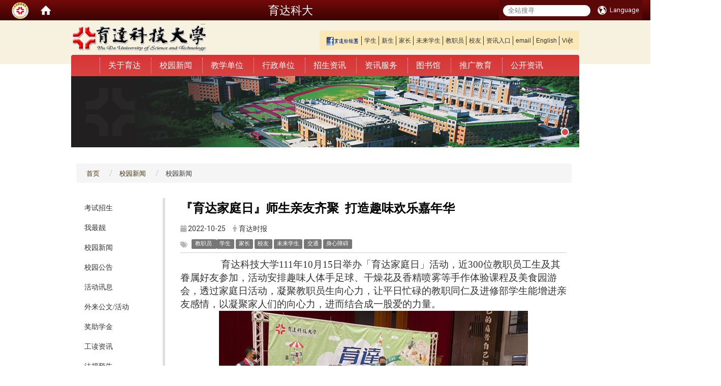

--- FILE ---
content_type: text/html; charset=utf-8
request_url: https://www1.ydu.edu.tw/zh_cn/announcement/news101/%E3%80%8E%E8%82%B2%E9%81%94%E5%AE%B6%E5%BA%AD%E6%97%A5%E3%80%8F%E5%B8%AB%E7%94%9F%E8%A6%AA%E5%8F%8B%E9%BD%8A%E8%81%9A-%C2%A0%E6%89%93%E9%80%A0%E8%B6%A3%E5%91%B3%E6%AD%A1%E6%A8%82%E5%98%89%E5%B9%B4%E8%8F%AF-6525197
body_size: 17312
content:
<!DOCTYPE html>
<html lang="zh_tw" class="orbit">
<head>
<meta http-equiv="Content-Type" content="text/html; charset=UTF-8">
<link rel="stylesheet" media="all" href="/assets/frontend_extend-398e0fe990a38b62be8fff7ac6c682d137720b8db74e434c9e8e45c40905d2b2.css">
<link rel="stylesheet" media="all" href="/assets/front_end-c68018fd9a6aceb4059c7815e101465ef23be8c2adce9cace6aefc2882108744.css">
<meta property="og:title" content="『育达家庭日』师生亲友齐聚  打造趣味欢乐嘉年华">
<meta property="og:site_name" content="育达科技大学-Yu Da University of Science and Technology">
<meta property="og:url" content="/zh_cn/announcement/news101/%E3%80%8E%E8%82%B2%E9%81%94%E5%AE%B6%E5%BA%AD%E6%97%A5%E3%80%8F%E5%B8%AB%E7%94%9F%E8%A6%AA%E5%8F%8B%E9%BD%8A%E8%81%9A-%C2%A0%E6%89%93%E9%80%A0%E8%B6%A3%E5%91%B3%E6%AD%A1%E6%A8%82%E5%98%89%E5%B9%B4%E8%8F%AF-6525197">
<meta property="og:description" content=" 从去年家庭日开始持续办理的手作体验课程活动，今年也是开放报名后很快就额满，除学生积极参与外，亦有许多教职员工带小孩一起来参加，透过手作增进亲子情谊，让大家能获得自己精心创作，独一无二的作品。">
<meta property="og:type" content="Article">
<meta property="og:image" content="https://www1.ydu.edu.tw/uploads/bulletin/image/63579be3bc67410a8423d16b/6._%25E8%2582%25B2%25E9%2581%2594%25E5%25AE%25B6%25E5%25BA%25AD%25E6%2597%25A5_%25E5%25B8%25AB%25E7%2594%259F%25E8%25A6%25AA%25E5%258F%258B%25E9%25BD%258A%25E8%2581%259A__%25E6%2589%2593%25E9%2580%25A0%25E8%25B6%25A3%25E5%2591%25B3%25E6%25AD%25A1%25E6%25A8%2582%25E5%2598%2589%25E5%25B9%25B4%25E8%258F%25AF.jpg">
<meta property="og:image:width" content="2130">
<meta property="og:image:height" content="1411">
  <script src="/assets/jquery-2a83d06853bd343c7bfc2e5d4539814cfa934676e2948ed348311435eca862f5.js"></script>
<script src="/assets/jquery_prefix-5c5a0bbb9dfff7d410703a0565bc948dca28ec736d1a0e725050111c330805d3.js"></script>
<script src="/assets/jquery_ujs_custom-a76b6cd8d652c18d24ed38d1f7a4d18f51d1f594a88a0f2ade82afec33966e2b.js"></script>
<script src="/assets/jquery.cycle2.min-ec60b272289a05b845d7613d074237d008c08a069dc283c2e4c62dfc513242db.js"></script>
<script src="/assets/jquery.cycle2.carousel.min-3d226d0713bcf58909be7c7e753fa1eef4409eee278299adfe70ff4ea646d65f.js"></script>
<script src="/assets/jquery.cycle2.scrollVert.min-ce8da4c3f5e336753d998c9f02e64cc8b7e3977f5f6988133faf24a44c90b427.js"></script>
<script src="/assets/jquery.cycle2.tile.min-83b4b0c4c2604b9c9acb20199a740f4b9e83c227ae46c1a430aa67bf97ff5457.js"></script>
<link rel="stylesheet" media="all" href="/assets/datatables.min-7446416dca719e42fb55ff5fbf69879ccebe1ab56c6bb6833e2db781eccfddf9.css">
<script src="/assets/datatables.min-598993c579b423583458a17773ed1e86103dc54e60eae7ab6c27b426af16df6f.js"></script>
<meta name="csrf-param" content="authenticity_token">
<meta name="csrf-token" content="gb2Qwuik8BwkhaA3K3i5rbzRm+EgrFEjJFDpUhjBzWy0G6aHU2Bi8BTl9pfXXjuQe2p/qBCdbypDFMVImmEwuQ==">
<script>
    $.fn.dataTable.defaults.initComplete = function(settings) {
        $(this).find('td:first-child').trigger('click');
    };
</script>
  <meta charset="UTF-8">
  
  <meta name="viewport" content="width=device-width, initial-scale=1">
  <link rel="shortcut icon" type="image/x-icon" href="/uploads/site/favicon/5581435d74700064d9000018/YDU-logo.png">
  <title>『育达家庭日』师生亲友齐聚  打造趣味欢乐嘉年华 | 育达科技大学-Yu Da University of Science and Technology</title>
  <link rel="stylesheet" media="all" href="//cdnjs.cloudflare.com/ajax/libs/font-awesome/4.3.0/css/font-awesome.min.css">
  <link rel="stylesheet" media="all" href="/assets/bootstrap/bootstrap.min-47dd9d364a206fadfe490c4ea1399d97d6c1a62c0e068194e3b01ccc93464213.css">
  <link rel="stylesheet" media="all" href="/assets/bootstrap/bootstrap.min-47dd9d364a206fadfe490c4ea1399d97d6c1a62c0e068194e3b01ccc93464213.css">
  <link rel="stylesheet" media="all" href="/assets/template/template-d4f235cd3da91525c229071e8db7f8f8974124db1aece27e617007c120e516e8.css">
  <link rel="stylesheet" media="print" type="text/css" href="/assets/template/print.css">
  <script src="/assets/plugin/modernizr-1b5e27a2f874221fa1cde8f4402e8a8b4af6597773edd81cb1ca83b50cd18557.js"></script>
  <script src="/assets/bootstrap.min-18024db0d6a0bc75ca740863a3b491b7f9b9cbd080ba3ee25e22265801d0b0c9.js"></script>
  <script src="//malsup.github.io/min/jquery.cycle2.swipe.min.js"></script>
  <script src="/assets/plugin/jquery.cycle2.video.min-384b34504c43f5962ffa3295b0b28947fd8a4498968853be0477a5dc664bd9b9.js"></script>
  <script src="/assets/plugin/jquery-bullseye-min-8149d6adb748bd9561e9f1fd822e59337a75d065e017c7891699d50d69414bc2.js"></script>
  <script src="/assets/app-24836094bff6a6ec2adbbc8ccc0377b75efd5785e8331a0b015f48524a1458e1.js"></script>
  <script src="/assets/frontend-121b87925d20c2b21764d1c5053c911976bcf14ba23128fed1904f6b7a19033d.js"></script>
  <!-- Google tag (gtag.js) -->
<script async src="https://www.googletagmanager.com/gtag/js?id=G-EE0K91WERP"></script>
<script>
  window.dataLayer = window.dataLayer || [];
  function gtag(){dataLayer.push(arguments);}
  gtag('js', new Date());

  gtag('config', 'G-EE0K91WERP');
</script><meta name="keywords" content="育达科大">
<meta name="keywords" content="Yu Da University">
<meta name="keywords" content="育达大学 育达 招生">
<meta name="keywords" content="全国规模最大的国际教育集团 全国历史最久的国际教育集团 全国校友最多的国际教育集团 培育达人 就在育达">
<meta name="description" content="育达大学 育达科大 育达 招生">
<meta name="description" content="育达科大设有科技创新学院、观光餐旅学院及人文社会学院等三大学院，其下设有三个研究所和十一个系。">
  <!--[if lt IE 9]>
  <![endif]-->


<link rel="stylesheet" media="all" href="/assets/basic/icon-25f6a89d6786b31e5805ec90e7ba18610228db5085ba6610e43f9e488a81ce60.css">
<link rel="stylesheet" media="all" href="/assets/lib/orbit_bar/orbit-bar-560eee87c09dac66f3c1b1d62af8396687f7dc69133e3b6364c82b9f7f3d6c1c.css">
<script src="/assets/frontend_extend-18d8a9e578b8a7c72226a638c39f581b47ee42b5f58651d7f8b57f27c5fab08a.js"></script>
</head>
<body class="internal-page accessibility_mode banner_height_setting_0" data-module="announcement">
   <!-- Google Tag Manager (noscript) -->
   <noscript style="color: #333333;"><p style="text-align: center;">此网页需要支援 JavaScript 才能正确运行，请先至你的浏览器设定中开启 JavaScript。</p></noscript>
   <!-- End Google Tag Manager (noscript) -->
  <link rel="stylesheet" media="all" href="/assets/fontawesome-6.2.1.min-8aec0118643d34254cb9f5c27b931239c9de8008c849c9800d8651a5da1abcb2.css">
<link rel="stylesheet" media="all" href="/assets/fontawesome-6.2.1-fix.min-a85d2f928ef91b80968519d9fd352220353e6db2bd1a8f61f2f1c4377323c59d.css">
<link rel="stylesheet" media="all" href="/assets/lib/jquery-ui-1.13.2/jquery-ui.min-bc39b4e583177d1bfb4d31e880558d84fd307a5b3c87a91f2fadaf0bc4f1cc96.css">
<link rel="stylesheet" media="all" href="/assets/jquery-ui-timepicker-addon-ee91708eac547223792975e0d9a9aae62127da4b28a58d40c0634927f19665f0.css">
  <script src="/assets/lib/jquery-ui-1.13.2/jquery-ui.min-b88d0b98b7b90a20cae0fc32eaf0845ac1ffdc0e4b3176c501e353d45c975064.js"></script>
  <script src="/assets/jquery.ui.datepicker.monthyearpicker-6126b863aa1c4b399bf657869bbc51389d83ff5101b069ff7e1d0b02793c67e1.js"></script>
<style type="text/css">
  .ui-dialog {
    z-index: 2000000000000 !important;
  }
  .ui-datepicker {z-index:1000000 !important}
    @media screen and (min-width:768px){
      html body #orbit-bar .orbit-bar-inner,html body #orbit-bar .orbit-bar-inner form,html body #orbit-bar .orbit-bar-search-sign-language{
        background-color: #5b0908 !important;
      }
    }
    html body #orbit-bar .orbit-bar-inner,html body #orbit-bar .orbit-bar-inner form,html body #orbit-bar .orbit-bar-search-sign-language{
      background-color: #5b0908 !important;
    }
    html body #orbit-bar .orbit-bar-inner>ul>li:hover>span, html body #orbit-bar .orbit-bar-inner>ul>li:hover>a, html body #orbit-bar .orbit-bar-inner>ul>li:hover #language, html body #orbit-bar .orbit-bar-inner>ul>li>ul li:hover, html body #orbit-bar .orbit-bar-inner>ul>li>ul li.active,.orbit-bar-search-sign-language li:hover form,.orbit-bar-search-sign-language li:hover label
    {
        background-color: #0095cf !important;
        color: #ffffff !important;
    }
    html body #orbit-bar .orbit-bar-inner>ul>li span:hover,html body #orbit-bar .orbit-bar-inner>ul>li:hover>span#user, html body #orbit-bar .orbit-bar-inner>ul>li>ul li a:hover,html body #orbit-bar .orbit-bar-inner>ul>li:hover #language,html body #orbit-bar .orbit-bar-menu .showlist:hover .orbit-bar-home, html body #orbit-bar .orbit-bar-inner>ul>li:hover label
    {
        color: #ffffff !important;
    }
    html body #orbit-bar .orbit-bar-inner > ul > li > ul
    {
      background-color: #ffffff !important;
    }
    @media screen and (max-width:767px){
      html body #orbit-bar .orbit-bar-inner > ul
      {
        background-color: #ffffff !important;
      }
      html body #orbit-bar .orbit-bar-inner form{
        background-color: #ffffff !important;
      }
    }
    @media screen and (min-width:768px){
      html body #orbit-bar .orbit-bar-search-sign-language #language, html body #orbit-bar .orbit-bar-menu .orbit-bar-home,html body #orbit-bar .orbit-bar-search-sign-language #user,html body #orbit-bar .orbit-bar-inner>ul>li>a,html body #orbit-bar .orbit-bar-inner>ul>li label {
        color: #ffffff !important;
      }
    }
    @media screen and (max-width:767px){
      #orbit-bar .orbit-bar-title a{
        color: #ffffff !important;
      }
      label[for="open-orbit-nav"]{
        border-color: #ffffff !important;
        color: #ffffff !important;
      }
    }
    html body #orbit-bar .orbit-bar-inner > ul > li > ul a,html body #orbit-bar .orbit-bar-inner > ul > li > ul .active{
      color: #4e0607 !important;
    }
    html body #orbit-bar .orbit-bar-inner > ul > li > ul:before{
      border-color: transparent transparent #4e0607 transparent !important;
    }
    @media screen and (max-width:767px){
      html body #orbit-bar .orbit-bar-search-sign-language #language, html body #orbit-bar .orbit-bar-menu .orbit-bar-home,html body #orbit-bar .orbit-bar-search-sign-language #user,html body #orbit-bar .orbit-bar-inner>ul>li>a,html body #orbit-bar .orbit-bar-inner>ul>li label {
        color: #4e0607 !important;
      }
    }
</style>
  <div id="orbit-bar">
    <input type="checkbox" id="open-orbit-nav" title="orbitbar">
    <div class="orbit-bar-inner">
      <label for="open-orbit-nav">
        <i class="icons-list-2"></i>
      </label>
      <ul class="orbit-bar-menu">
        <li>
          <a href="javascript:;" class="orbit-bar-logo" title="请登入以管理网站,按下开启登入视窗">
            <img src="/uploads/site/default_image/5581435d74700064d9000018/0%E8%82%B2%E9%81%94%E6%A9%98%E8%89%B2%E5%95%86%E6%A8%99s.png" alt="奥博科技商标">
            <p style="display: none;">请登入以管理网站,按下开启登入视窗</p>
          </a>
        </li>
        <li>
          <a href="/" class="orbit-bar-home" title="首页" tabindex="0"><i class="icons-house"></i><p>home</p></a>
        </li>
      </ul>
      <h1 class="orbit-bar-title">
        <a href="/" title="育达科大">育达科大</a>
      </h1>
      <ul class="orbit-bar-search-sign-language">
        <li style="background-color:transparent;">
          <form id="search" method="get" action="https://www.google.com/custom" target="_blank" style="border: 0 !important;">
            <input type="hidden" name="authenticity_token" value='value="fMAvkwsboXQchrAvyAv6Wnud5TU+m0mLyJzkvt7VAEhJZhnWsN8zmCzm5o80LXhnvCYBfA6qd4Kv2MikXHX9nQ=="'>
            <input type="hidden" name="client" value="pub-&amp;amp">
            <input type="hidden" name="ie" id="ie" value="utf-8">
            <input type="hidden" name="oe" id="oe" value="utf-8">
            <input type="hidden" name="cof" id="cof" value="AH:center;AWFID:03de271f1940eea3;">
            <input type="hidden" name="domains" value="www1.ydu.edu.tw">
            <input type="hidden" name="sitesearch" value="www1.ydu.edu.tw">
            <label style="color: inherit !important;display: none;z-index: 1;" for="q" accesskey="S" title="全站搜寻(S)">Google Search</label>
            <input type="search" name="q" id="q" value="" placeholder="全站搜寻" x-webkit-speech="" title="search">
          </form>
        </li>
        <li id="language-li" style="background-color:transparent;">
            <a id="languagebutton" href="javascript:;" title="按下关闭语言选单"><span id="language"><i class="icons-earth orbit-bar-language-icon"></i><span class="orbit-bar-language-text">Language</span></span></a>
            <ul>
                  <li class="active">
                    繁体中文
                  </li>
                  <li>
                    <a href="/zh_cn/announcement/news101/%E3%80%8E%E8%82%B2%E9%81%94%E5%AE%B6%E5%BA%AD%E6%97%A5%E3%80%8F%E5%B8%AB%E7%94%9F%E8%A6%AA%E5%8F%8B%E9%BD%8A%E8%81%9A-%C2%A0%E6%89%93%E9%80%A0%E8%B6%A3%E5%91%B3%E6%AD%A1%E6%A8%82%E5%98%89%E5%B9%B4%E8%8F%AF-6525197?locale=zh_cn">
                      简体中文
                    </a>
                  </li>
            </ul>
        </li>
        <style>
          @media screen and (min-width:768px){
            .orbit-bar-search-sign-language{
              max-height:100%;
            }
          }
        </style>
      </ul>
      <ul id="language-li-ul" class="orbit-bar-mobile-sign-language" style="background-color: #5b0908 !important;">
        <li>
            <span id="language" class="mobile-button"><i class="icons-earth orbit-bar-language-icon" style="color: #ffffff !important;"></i><span class="orbit-bar-language-text">Language</span></span>
            <ul>
                  <li class="active">
                    繁体中文
                  </li>
                  <li>
                    <a href="/zh_cn/announcement/news101/%E3%80%8E%E8%82%B2%E9%81%94%E5%AE%B6%E5%BA%AD%E6%97%A5%E3%80%8F%E5%B8%AB%E7%94%9F%E8%A6%AA%E5%8F%8B%E9%BD%8A%E8%81%9A-%C2%A0%E6%89%93%E9%80%A0%E8%B6%A3%E5%91%B3%E6%AD%A1%E6%A8%82%E5%98%89%E5%B9%B4%E8%8F%AF-6525197?locale=zh_cn">
                      简体中文
                    </a>
                  </li>
            </ul>
        </li>
      </ul>
    </div>
  </div>
  <style>
  @media (max-width: 767px) {#orbit-bar ul.orbit-bar-search-sign-language > li + li{width:33.3333%;}}
  </style>
  <script type="text/javascript">
    var lang_opentitle = '按下开启语言选单';
    var lang_closetitle = '按下关闭语言选单';
    $('#languagebutton').off('click').on('click',function(){
      if ($(this).parent().find('>ul').hasClass('show')) {
        $(this).attr('title', lang_opentitle);
      } else {
        $(this).attr('title', lang_closetitle);
      }
    });
    $('#languagebutton').focus(function(){
      if ($(this).parent().find('>ul').hasClass('show')) {
        $(this).attr('title', lang_closetitle);
      } else {
        $(this).attr('title', lang_opentitle);
      }
    });
    /* when tab key choose close,press enter to close login window start */
    function closelabel(e){
      var keynum;
      if(window.event) // IE
      {
        keynum = e.keyCode
      }
      else if(e.which) // Netscape/Firefox/Opera/chrome
      {
        keynum = e.which
      }
      if( keynum == 13 ){
        $(".orbit-bar-logo").one("focusin",function(){
          window.orbit_login_button.focus();
        })
        $("#open-orbit-login").click();
      };
    }
    $('label.close').attr('onkeydown','closelabel(event)');
    /* when tab key choose  close,press enter to close login window end   */
    $('#loginbutton >label').off('click').on('click',function(){window.orbit_login_button = $('#loginbutton');$("#open-orbit-login").click()});
    $('#loginbutton').off('click').on('click',function(){window.orbit_login_button = $('#loginbutton');$("#open-orbit-login").click()});
    /* press esc to close login window start */
    function esc_close_login_window(event){
      var e = event;
      var keynum;
      if(window.event) // IE
      {
        keynum = e.keyCode;
      }
      else if(e.which) // Netscape/Firefox/Opera/chrome
      {
        keynum = e.which;
      }
      if( keynum == 27 ){
        $(".orbit-bar-logo").one("focusin",function(){
          window.orbit_login_button.focus();
        })
        $("#open-orbit-login").click();
      };
    }
    /* press esc to close login window end   */
    $("#open-orbit-login").on("change",function(){
      if($(this).is(":checked")){
        $(window).off('keydown', esc_close_login_window).on('keydown', esc_close_login_window);
        $("#user_user_id").focus(); //when open login window,focus on the username
      }else{
        $(window).off('keydown', esc_close_login_window);
      }
    })
    $(".login-body form").on("submit",function(){
      $(this).append("<input type='hidden' name='referer_url' value='/zh_cn/announcement/news101/%E3%80%8E%E8%82%B2%E9%81%94%E5%AE%B6%E5%BA%AD%E6%97%A5%E3%80%8F%E5%B8%AB%E7%94%9F%E8%A6%AA%E5%8F%8B%E9%BD%8A%E8%81%9A-%C2%A0%E6%89%93%E9%80%A0%E8%B6%A3%E5%91%B3%E6%AD%A1%E6%A8%82%E5%98%89%E5%B9%B4%E8%8F%AF-6525197'/>");
    })
    var I18n = {};
    Object.defineProperty(I18n,"locale",{
      value: "zh_tw"
    });
    Object.defineProperty(I18n,"validLocales",{
      value: ["zh_tw","zh_cn"]
    });
  </script>
  <style>
    #language-li ul li a{
      margin-left: 0;
      position: relative;
    }
    @media screen and (min-width:768px){
        .sub_orbit_bar{
          background-color:#ffffff!important;
        }
        .orbit-bar-menu{
          background-color:transparent!important;
        }
        .sub_orbit_bar_text{
          color:#4e0607!important;
        }
    }
    @media screen and (max-width:767px){
        .sub_orbit_bar{
          background-color:#5b0908!important;
        }
        .orbit-bar-menu{
          background-color:#5b0908!important;
        }
        .sub_orbit_bar_text{
          color:#ffffff!important;
        }
      .mobile_login_bar{
        width: 50%!important;
      }
    }
      @media screen and (max-width: 767px){
        #orbit-bar .orbit-bar-inner .orbit-bar-mobile-sign-language {
            background: #333;
            display: block;
            margin: 0;
            position: absolute;
            right: 0;
            top: 0;
        }
      }
    .orbit-bar-mobile-sign-language {
        display: none;
    }
    @media screen and (max-width: 767px){
      #orbit-bar .orbit-bar-inner .orbit-bar-mobile-sign-language > li ul.show {
        display: block;
      }
      #orbit-bar .orbit-bar-inner .orbit-bar-mobile-sign-language > li > span > span {
        display: none;
      }
      #orbit-bar .orbit-bar-inner .orbit-bar-mobile-sign-language > li {
        color: #fff;
        float: left;
        position: relative;
      }
      #orbit-bar .orbit-bar-inner .orbit-bar-mobile-sign-language > li > span , #orbit-bar .orbit-bar-inner .orbit-bar-mobile-sign-language > li > label{
        cursor: pointer;
        display: block;
        height: 40px;
        line-height: 43px;
        width: 40px;
        text-align: center;
        margin-bottom: 0;
      }
      #orbit-bar .orbit-bar-inner .orbit-bar-mobile-sign-language > li ul {
          background: #333 none repeat scroll 0 0;
          border-radius: 0;
          display: none;
          position: fixed;
          right: 0;
          top: 40px;
          width: 100%;
      }
    }
  </style>
  <script>
    function calc_orbit_bar_title_width(){
      if($(window).outerWidth(true) <= 767){
        $('.orbit-bar-inner > .orbit-bar-title').css({'width': '','margin': ''});
        return;
      }
      var w1 = $('.orbit-bar-inner').width();
      var w2 = $('.orbit-bar-inner>*:not(.orbit-bar-title)').map(function(i,v){
        if ($(v).hasClass('custom_widget') && $(v).text().replace(/\s+/,'')==''){
          $(v).css('flex','none');
          return 0;
        }else{
          return $(v).css('display') == 'none' ? 0 : $(v).outerWidth(true);
        }
      }).toArray().reduce(function(v1,v2){return v1+v2});
      var w3 = $('.orbit-bar-title').css('margin-left').match(/([\d\.]+)px$/);
      w3 = w3 ? parseFloat(w3[0]) : 0;
      var w4 = $('.orbit-bar-title').css('margin-right').match(/([\d\.]+)px$/);
      w4 = w4 ? parseFloat(w4[0]) : 0;
      var title_width = w1-w2-w3-w4-2;
      $('.orbit-bar-title').width(title_width);
      return title_width;
    }
    $(document).ready(function(){
      calc_orbit_bar_title_width();
      $(".orbit-bar-inner").css("overflow","visible");
      if($(window).outerWidth(true) <= 767){
        $('.orbit-bar-menu').before($('.orbit-bar-title'));
      }else{
        $(".orbit-bar-search-sign-language").before($('.orbit-bar-title'));
      }
    })
    $(window).on("load",function(){
      calc_orbit_bar_title_width();
    })
    $(window).resize(function(){
      calc_orbit_bar_title_width();
      if($(window).outerWidth(true) <= 767){
        $('.orbit-bar-menu').before($('.orbit-bar-title'));
      }else{
        $(".orbit-bar-search-sign-language").before($('.orbit-bar-title'));
      }
    })
  </script>

  

<div id="fb-root"></div>
<script>(function(d, s, id) {
  var js, fjs = d.getElementsByTagName(s)[0];
  if (d.getElementById(id)) return;
  js = d.createElement(s); js.id = id;
  js.src = "//connect.facebook.net/zh_TW/sdk.js#xfbml=1&version=v2.0";
  fjs.parentNode.insertBefore(js, fjs);
}(document, 'script', 'facebook-jssdk'));</script>

<script>!function(d,s,id){var js,fjs=d.getElementsByTagName(s)[0];if(!d.getElementById(id)){js=d.createElement(s);js.id=id;js.src="https://platform.twitter.com/widgets.js";fjs.parentNode.insertBefore(js,fjs);}}(document,"script","twitter-wjs");</script>

<header class="navbar layout-header no-print" role="navigation">
  <div class="container">

    <div class="navbar-header">
      <button type="button" class="navbar-toggle collapsed" data-toggle="collapse" data-target="#layout-navigation">
        <span class="sr-only">Toggle navigation</span>
        <span class="icon-bar icon-bar-top"></span>
        <span class="icon-bar icon-bar-middle"></span>
        <span class="icon-bar icon-bar-bottom"></span>
      </button>
      <script>$(document).ready(function(){var url =$('.site-logo').eq(0).attr('src');if(url == "/assets/default-site-logo.png"){$('.navbar-brand').eq(0).remove();};if($('.navbar-brand').length == 2){$('.site-logo').css('height','auto')};$('.site-logo').eq(0).css('margin-right',0);$('.navbar-brand').css('padding-right',0)})</script><a title="主页" class="navbar-brand" href="/"><h2 class="default_site_h1">
<img class="site-logo" src="/uploads/site/site_logo/5581435d74700064d9000018/ydulogo.png" alt="育达科技大学-Yu Da University of Science and Technology的Logo"> <span style="display: none;">育达科技大学-Yu Da University of Science and Technology</span>
</h2></a>
      <a href="#content" id="gotocenter" title="跳到主要内容" tabindex="1" class="sr-only sr-only-focusable add_default">跳到主要内容</a>
<a accesskey="U" href="#U" title="上方主选单连结区(U)" style="color: inherit !important;display: inline-block;z-index: 1;">:::</a><div class="header-nav">
    
      <ul>
	<li><a href="http://www.facebook.com/yuda168" target="_blank"><img alt="This is an image" src="/uploads/asset/data/5da72357bc67417c24000011/ydufbLOGO.png" style="width: 65px; height: 18px;"></a></li>
	<!--
  <li><strong><a href="https://covid-19.ydu.edu.tw/zh_cn/acad" target="_blank" title="110学年第一学期因应疫情上课专区"><span style="color:#ff0000;">因应疫情上课专区</span></a></strong></li>  -->
	<li><a href="../../../guide/M_student">学生</a></li>
	<li><a href="https://freshman.ydu.edu.tw" target="_blank" title="新生入学专区">新生</a></li>
	<li><a href="../../../guide/M_family">家长</a></li>
	<li><a href="../../../guide/M_future">未来学生</a></li>
	<li><a href="../../../guide/M_fac">教职员</a></li>
	<li><a href="../../../guide/M_ams">校友</a></li>
	<li><a href="https://portal.ydu.edu.tw" target="_blank" title="育达科技大学个人资讯入口(YDU Portal)">资讯入口</a></li>
	<li><a href="https://webmail.ydu.edu.tw" target="_blank" title="育达科技大学电子邮件系统">email</a></li>
	<li><a href="/?locale=en" target="_blank" title="Yu Da University of Science and Technology">English</a></li>
	<li><a href="https://oia.ydu.edu.tw/zh_cn/Admission" target="_blank" title="越南语">Việt</a></li>
	<li><a href="/zh_cn/sitemap" accesskey="W" title="网站导览(W)" style="color: inherit !important;position: relative;margin: 0;z-index: 1;">网站导览</a></li>
</ul>

    </div>
    </div>

    <div class="collapse navbar-collapse modules-menu" id="layout-navigation">
    
      <ul id="main-nav" class="navbar-right navbar-nav modules-menu-level-0 nav-level-0 no-print" data-menu-level="0">
<a id="accesskey_menu" accesskey="M" href="#M" title="上方功能选单连结区(M)" style="left: 0;color: #333333 !important;display: inline-block;z-index: 1;"></a><li>
    <a href="/zh_cn/about" data-menu-link="true" class="dropdown-toggle" target="_self">关于育达</a>
    <ul class="modules-menu-level-1 nav-level-1" data-menu-level="1">
<li>
        <a href="/zh_cn/about/history" data-menu-link="true" target="_self">本校校史</a>
        
      </li>
<li>
        <a href="/zh_cn/about/Founder" data-menu-link="true" target="_self">创办人</a>
        <ul class="modules-menu-level-2 nav-level-2" data-menu-level="2">
<li>
            <a href="/zh_cn/about/Founder/per02" data-menu-link="true" target="_self">创办人简历</a>
          </li>
<li>
            <a href="https://yuda.ydu.edu.tw/wang/mobile/index.html" data-menu-link="true" target="_blank">王广亚博士书法暨嘉言懿行录</a>
          </li>
<li>
            <a href="/zh_cn/about/Founder/02" data-menu-link="true" target="_self">百年身影 王广亚创办人 百岁冥诞</a>
          </li>
<li>
            <a href="https://www.youtube.com/watch?v=rryE4NTzbG8" data-menu-link="true" target="_blank">7周年追思</a>
          </li>
</ul>
      </li>
<li>
        <a href="/zh_cn/about/director" data-menu-link="true" target="_self">董事会</a>
        <ul class="modules-menu-level-2 nav-level-2" data-menu-level="2">
<li>
            <a href="http://admin.ydu.edu.tw/chairman/" data-menu-link="true" target="_blank">董事长简介</a>
          </li>
<li>
            <a href="/zh_cn/about/director/director03" data-menu-link="true" target="_self">董事会简介</a>
          </li>
<li>
            <a href="/zh_cn/about/director/director01" data-menu-link="true" target="_self">董事会成员</a>
          </li>
<li>
            <a href="/zh_cn/about/director/director02" data-menu-link="true" target="_self">董事会捐助章程</a>
          </li>
</ul>
      </li>
<li>
        <a href="/zh_cn/about/philosophy" data-menu-link="true" target="_self">办学理念</a>
        
      </li>
<li>
        <a href="/zh_cn/about/badge" data-menu-link="true" target="_self">校训校徽</a>
        
      </li>
<li>
        <a href="/zh_cn/about/song" data-menu-link="true" target="_self">本校校歌</a>
        
      </li>
<li>
        <a href="/zh_cn/about/anniversary" data-menu-link="true" target="_self">校庆活动</a>
        
      </li>
<li>
        <a href="/zh_cn/about/traffic" data-menu-link="true" target="_self">交通资讯</a>
        
      </li>
<li>
        <a href="https://ga.ydu.edu.tw/zh_cn/Business/g4" data-menu-link="true" target="_blank">交通时刻</a>
        
      </li>
<li>
        <a href="http://yuda.ydu.edu.tw/beview/beview.htm" data-menu-link="true" target="_blank">校园导览</a>
        
      </li>
<li>
        <a href="https://photo.ydu.edu.tw/" data-menu-link="true" target="_blank">校园影像</a>
        
      </li>
</ul>
  </li>
<li>
    <a href="/zh_cn/announcement" data-menu-link="true" class="dropdown-toggle" target="_self">校园新闻</a>
    <ul class="modules-menu-level-1 nav-level-1" data-menu-level="1">
<li>
        <a href="/zh_cn/announcement/admiss1" data-menu-link="true" target="_self">考试招生</a>
        
      </li>
<li>
        <a href="/zh_cn/announcement/news103" data-menu-link="true" target="_self">我最靓</a>
        
      </li>
<li>
        <a href="/zh_cn/announcement/news101" data-menu-link="true" target="_self">校园新闻</a>
        
      </li>
<li>
        <a href="/zh_cn/announcement/news102" data-menu-link="true" target="_self">校园公告</a>
        
      </li>
<li>
        <a href="/zh_cn/announcement/news104" data-menu-link="true" target="_self">活动讯息</a>
        
      </li>
<li>
        <a href="/zh_cn/announcement/ExtraActivities" data-menu-link="true" target="_self">外来公文/活动</a>
        
      </li>
<li>
        <a href="/zh_cn/announcement/news201" data-menu-link="true" target="_self">奖助学金</a>
        
      </li>
<li>
        <a href="/zh_cn/announcement/WorkStudy" data-menu-link="true" target="_self">工读资讯</a>
        
      </li>
<li>
        <a href="/zh_cn/announcement/draft" data-menu-link="true" target="_self">法规预告</a>
        
      </li>
<li>
        <a href="/zh_cn/announcement/law" data-menu-link="true" target="_self">法规发布</a>
        
      </li>
</ul>
  </li>
<li>
    <a href="/zh_cn/Academics" data-menu-link="true" class="dropdown-toggle" target="_self">教学单位</a>
    <ul class="modules-menu-level-1 nav-level-1" data-menu-level="1">
<li>
        <a href="/zh_cn/Academics/management" data-menu-link="true" target="_self">科技创新学院</a>
        
      </li>
<li>
        <a href="/zh_cn/Academics/Social" data-menu-link="true" target="_self">人文管理学院</a>
        
      </li>
<li>
        <a href="/zh_cn/Academics/CLC" data-menu-link="true" target="_self">休閒创意学院</a>
        
      </li>
<li>
        <a href="https://www.ge.ydu.edu.tw/" data-menu-link="true" target="_blank">通识教育中心</a>
        
      </li>
</ul>
  </li>
<li>
    <a href="/zh_cn/A1dminstration" data-menu-link="true" class="dropdown-toggle" target="_self">行政单位</a>
    
  </li>
<li>
    <a href="http://entry.ydu.edu.tw/" data-menu-link="true" class="dropdown-toggle" target="_blank">招生资讯</a>
    
  </li>
<li>
    <a href="/zh_cn/informaion" data-menu-link="true" class="dropdown-toggle" target="_self">资讯服务</a>
    <ul class="modules-menu-level-1 nav-level-1" data-menu-level="1">
<li>
        <a href="https://portal.ydu.edu.tw/" data-menu-link="true" target="_blank">资讯入口</a>
        
      </li>
<li>
        <a href="https://is.ydu.edu.tw/" data-menu-link="true" target="_blank">资讯服务</a>
        
      </li>
<li>
        <a href="https://elearning.ydu.edu.tw/" data-menu-link="true" target="_blank">数码学习</a>
        
      </li>
<li>
        <a href="https://edoc.ydu.edu.tw/Home/login.asp" data-menu-link="true" target="_blank">电子公文</a>
        
      </li>
<li>
        <a href="https://is.ydu.edu.tw/zh_cn/NetworkS/NetworkNews" data-menu-link="true" target="_blank">网络服务</a>
        
      </li>
<li>
        <a href="https://ep.ydu.edu.tw/" data-menu-link="true" target="_blank">学习历程</a>
        
      </li>
<li>
        <a href="http://cur.ydu.edu.tw/stdsel/signform.asp" data-menu-link="true" target="_blank">选课系统</a>
        
      </li>
<li>
        <a href="https://is.ydu.edu.tw/zh_cn/isms" data-menu-link="true" target="_blank">资通安全专区</a>
        
      </li>
<li>
        <a href="https://is.ydu.edu.tw/zh_cn/pims" data-menu-link="true" target="_blank">个资保护专区</a>
        
      </li>
<li>
        <a href="https://is.ydu.edu.tw/zh_cn/ipr" data-menu-link="true" target="_blank">智财权专区</a>
        
      </li>
<li>
        <a href="https://is.ydu.edu.tw/zh_cn/ODFPrj" data-menu-link="true" target="_blank">ODF专区</a>
        
      </li>
</ul>
  </li>
<li>
    <a href="/zh_cn/Library" data-menu-link="true" class="dropdown-toggle" target="_self">图书馆</a>
    <ul class="modules-menu-level-1 nav-level-1" data-menu-level="1">
<li>
        <a href="https://lib.ydu.edu.tw/" data-menu-link="true" target="_blank">图书馆</a>
        
      </li>
<li>
        <a href="https://lib.ydu.edu.tw/T1/about_intro.cfm?bsn=21" data-menu-link="true" target="_blank">开馆时间</a>
        
      </li>
<li>
        <a href="https://lib.ydu.edu.tw/T1/activity_list.cfm" data-menu-link="true" target="_blank">最新活动</a>
        
      </li>
<li>
        <a href="https://ilib.ydu.edu.tw/indexRecommand.do" data-menu-link="true" target="_blank">推荐书刊</a>
        
      </li>
<li>
        <a href="https://ilib.ydu.edu.tw/webpacIndex.jsp" data-menu-link="true" target="_blank">馆藏查询</a>
        
      </li>
<li>
        <a href="https://edb.ydu.edu.tw/leris/user/edj/edb_search_user.php" data-menu-link="true" target="_blank">电子资源查询</a>
        
      </li>
<li>
        <a href="https://ir.ydu.edu.tw/" data-menu-link="true" target="_blank">育达机构典藏</a>
        
      </li>
</ul>
  </li>
<li>
    <a href="https://iegic.ydu.edu.tw/" data-menu-link="true" class="dropdown-toggle" target="_blank">推广教育</a>
    
  </li>
<li>
    <a href="https://yduinfo.ydu.edu.tw/" data-menu-link="true" class="dropdown-toggle" target="_blank">公开资讯</a>
    
  </li>
</ul>
    </div>
  </div>
</header>
<div class="top"></div>


  <section class="layout-slide no-print" data-pp="300"><div class="w-ad-banner ad-banner-widget-3" data-subpart-id="5e797b5ebc67417cdb000091">
  <div class="w-ad-banner__wrap  cycle-slideshow" data-list="images" data-level="0" data-cycle-slides=".w-ad-banner__slide" data-cycle-log="false" data-cycle-auto-height="0" data-cycle-speed="500" data-cycle-timeout="5000" data-cycle-fx="fade" data-pager=".w-ad-banner__pager-3" data-pager-template="&lt;li&gt;&lt;a href='#'&gt;&lt;/a&gt;&lt;/li&gt;" data-pager-active-class="active-slide" data-cycle-pager=".banner_caption_5e797b5ebc67417cdb000091">
    <div class="w-ad-banner__slide active" data-link="" data-cycle-title="" data-cycle-desc="" data-overlay-template="&lt;h2&gt;&lt;/h2&gt;" data-target="_blank" data-category="" data-tags="">
      <a href="" target="_blank" title="Banner image">
          <img class="w-ba-banner__image banner-responsive" src="/uploads/banner_image/file/52340be8b44ab4f78c000004/%E5%85%A7%E9%A0%81banner.jpg" alt="Banner image" width="1000" height="140"> 
       </a>
        
    </div>
  </div>
    <ul class="w-ad-banner__pager-3 banner-pager banner_caption_5e797b5ebc67417cdb000091"></ul>
</div>
<script>
    $(window).load(function(){
        var $els = $('.w-ad-banner__slide a');
        for(var i=0;i < $els.length ; i++){
            if($els.eq(i).attr('target') == '_blank')
                $els.eq(i).find('img').attr('onclick','');
        }
    })
</script>
</section>
  <div class="layout-content">
    <div class="layout-content-inner container">
    <a accesskey="C" id="content" href="#C" title="主要内容区(C)" style="color: inherit !important;position: relative;margin: 0;z-index: 1;">:::</a><div class="breadcrumb-wrap" data-pp="500"><div class="widget-breadcrumb widget1 no-print" data-subpart-id="5e797b5ebc67417cdb000093">
  <ul class="list-inline breadcrumb" data-list="crumbs" data-level="0">
  	<li data-category="" data-tags="">
  		<a href="/?locale=zh_tw">首页</a>
  	</li>
  
  	<li data-category="" data-tags="">
  		<a href="/zh_cn/announcement">校园新闻</a>
  	</li>
  
  	<li data-category="" data-tags="">
  		<a href="/zh_cn/announcement/news101">校园新闻</a>
  	</li>
  </ul>
</div></div>

    <div class="row">
          <aside class="layout-content-box aside col-sm-2" id="submenu">
              <div class="sitemenu-wrap" data-pp="400" id="sitemenu">
<div class="sitemenu-wrap sitemenu-vertical no-print" data-subpart-id="5e797b5fbc67417cdb000097">
	
	
	
	<ul data-list="pages" class="sitemenu-list level-1 list-unstyled" data-level="0">
		<li class="sitemenu-item level-1 " data-category="" data-tags="">
			<a class="sitemenu-link level-1" href="/zh_cn/announcement/admiss1" target="_self">考试招生</a>
			<ul class="sitemenu-list level-2 dropdown-menu" data-list="children" data-level="1"></ul>
		</li>
	
		<li class="sitemenu-item level-1 " data-category="" data-tags="">
			<a class="sitemenu-link level-1" href="/zh_cn/announcement/news103" target="_self">我最靓</a>
			<ul class="sitemenu-list level-2 " data-list="children" data-level="1"></ul>
		</li>
	
		<li class="sitemenu-item level-1 active" data-category="" data-tags="">
			<a class="sitemenu-link level-1" href="/zh_cn/announcement/news101" target="_self">校园新闻</a>
			<ul class="sitemenu-list level-2 " data-list="children" data-level="1"></ul>
		</li>
	
		<li class="sitemenu-item level-1 " data-category="" data-tags="">
			<a class="sitemenu-link level-1" href="/zh_cn/announcement/news102" target="_self">校园公告</a>
			<ul class="sitemenu-list level-2 " data-list="children" data-level="1"></ul>
		</li>
	
		<li class="sitemenu-item level-1 " data-category="" data-tags="">
			<a class="sitemenu-link level-1" href="/zh_cn/announcement/news104" target="_self">活动讯息</a>
			<ul class="sitemenu-list level-2 " data-list="children" data-level="1"></ul>
		</li>
	
		<li class="sitemenu-item level-1 " data-category="" data-tags="">
			<a class="sitemenu-link level-1" href="/zh_cn/announcement/ExtraActivities" target="_self">外来公文/活动</a>
			<ul class="sitemenu-list level-2 " data-list="children" data-level="1"></ul>
		</li>
	
		<li class="sitemenu-item level-1 " data-category="" data-tags="">
			<a class="sitemenu-link level-1" href="/zh_cn/announcement/news201" target="_self">奖助学金</a>
			<ul class="sitemenu-list level-2 " data-list="children" data-level="1"></ul>
		</li>
	
		<li class="sitemenu-item level-1 " data-category="" data-tags="">
			<a class="sitemenu-link level-1" href="/zh_cn/announcement/WorkStudy" target="_self">工读资讯</a>
			<ul class="sitemenu-list level-2 " data-list="children" data-level="1"></ul>
		</li>
	
		<li class="sitemenu-item level-1 " data-category="" data-tags="">
			<a class="sitemenu-link level-1" href="/zh_cn/announcement/draft" target="_self">法规预告</a>
			<ul class="sitemenu-list level-2 " data-list="children" data-level="1"></ul>
		</li>
	
		<li class="sitemenu-item level-1 " data-category="" data-tags="">
			<a class="sitemenu-link level-1" href="/zh_cn/announcement/law" target="_self">法规发布</a>
			<ul class="sitemenu-list level-2 " data-list="children" data-level="1"></ul>
		</li>
	</ul>
</div>
<div class="widget-link widget1" data-subpart-id="5e797b5fbc67417cdb00009c">
  <h3 class="widget-title">
    <span>快速连结</span>
  </h3>
  <ul class="list-unstyled" data-level="0" data-list="web_link">
    <li class="widget-content" data-category="" data-tags="">
      <div class="link-img-wrap hide">
        <img src="/assets/announcement-default.jpg" alt="web resource image" title="web resource image">
      </div>
      <a class="widget-content-title" href="https://cur.ydu.edu.tw/stdsel/signform.asp" target="_self" title="选课系统">选课系统</a>
      <span data-list="statuses" data-level="1"></span>
    </li>
  
    <li class="widget-content" data-category="" data-tags="">
      <div class="link-img-wrap hide">
        <img src="/assets/announcement-default.jpg" alt="web resource image" title="web resource image">
      </div>
      <a class="widget-content-title" href="https://course.ydu.edu.tw/LP/" target="_self" title="开课资料">开课资料</a>
      <span data-list="statuses" data-level="1"></span>
    </li>
  
    <li class="widget-content" data-category="" data-tags="">
      <div class="link-img-wrap hide">
        <img src="/assets/announcement-default.jpg" alt="web resource image" title="web resource image">
      </div>
      <a class="widget-content-title" href="https://elearning.ydu.edu.tw" target="_blank" title="数码学习平台
"><p>数码学习平台</p>
</a>
      <span data-list="statuses" data-level="1"></span>
    </li>
  
    <li class="widget-content" data-category="" data-tags="">
      <div class="link-img-wrap hide">
        <img src="/assets/announcement-default.jpg" alt="web resource image" title="web resource image">
      </div>
      <a class="widget-content-title" href="https://is.ydu.edu.tw/zh_cn/NetworkS/NetworkNews" target="_self" title="网络服务">网络服务</a>
      <span data-list="statuses" data-level="1"></span>
    </li>
  
    <li class="widget-content" data-category="" data-tags="">
      <div class="link-img-wrap hide">
        <img src="/assets/announcement-default.jpg" alt="web resource image" title="web resource image">
      </div>
      <a class="widget-content-title" href="https://scele.ydu.edu.tw/" target="_blank" title="26周年校庆">26周年校庆</a>
      <span data-list="statuses" data-level="1"></span>
    </li>
  
    <li class="widget-content" data-category="" data-tags="">
      <div class="link-img-wrap hide">
        <img src="/assets/announcement-default.jpg" alt="web resource image" title="web resource image">
      </div>
      <a class="widget-content-title" href="https://mobipay.ydu.edu.tw/AppProve/AppProve1Login.aspx" target="_blank" title="学生各项证明申请">学生各项证明申请</a>
      <span data-list="statuses" data-level="1"></span>
    </li>
  
    <li class="widget-content" data-category="" data-tags="">
      <div class="link-img-wrap hide">
        <img src="/assets/announcement-default.jpg" alt="web resource image" title="web resource image">
      </div>
      <a class="widget-content-title" href="https://sec.ydu.edu.tw/uploads/archive_file_multiple/file/685254c2717b77d01b45b3f3/114%E5%AD%B8%E5%B9%B4%E5%BA%A6%E8%A1%8C%E4%BA%8B%E6%9B%86.pdf" target="_blank" title="114学年行事历">114学年行事历</a>
      <span data-list="statuses" data-level="1"></span>
    </li>
  
    <li class="widget-content" data-category="" data-tags="">
      <div class="link-img-wrap hide">
        <img src="/assets/announcement-default.jpg" alt="web resource image" title="web resource image">
      </div>
      <a class="widget-content-title" href="https://ep.ydu.edu.tw" target="_self" title="学习历程">学习历程</a>
      <span data-list="statuses" data-level="1"></span>
    </li>
  
    <li class="widget-content" data-category="" data-tags="">
      <div class="link-img-wrap hide">
        <img src="/assets/announcement-default.jpg" alt="web resource image" title="web resource image">
      </div>
      <a class="widget-content-title" href="https://idl.ydu.edu.tw/" target="_self" title="达人跨领域学分学程">达人跨领域学分学程</a>
      <span data-list="statuses" data-level="1"></span>
    </li>
  
    <li class="widget-content" data-category="" data-tags="">
      <div class="link-img-wrap hide">
        <img src="/assets/announcement-default.jpg" alt="web resource image" title="web resource image">
      </div>
      <a class="widget-content-title" href="https://care.ydu.edu.tw/index.aspx" target="_blank" title="线上预约谘商">线上预约谘商</a>
      <span data-list="statuses" data-level="1"></span>
    </li>
  
    <li class="widget-content" data-category="" data-tags="">
      <div class="link-img-wrap hide">
        <img src="/assets/announcement-default.jpg" alt="web resource image" title="web resource image">
      </div>
      <a class="widget-content-title" href="https://exam.ydu.edu.tw/YDUHotelReservation/" target="_self" title="实习旅馆订房系统">实习旅馆订房系统</a>
      <span data-list="statuses" data-level="1"></span>
    </li>
  
    <li class="widget-content" data-category="" data-tags="">
      <div class="link-img-wrap hide">
        <img src="/assets/announcement-default.jpg" alt="web resource image" title="web resource image">
      </div>
      <a class="widget-content-title" href="https://easytest.ydu.edu.tw/" target="_self" title="英文线上测验">英文线上测验</a>
      <span data-list="statuses" data-level="1"></span>
    </li>
  
    <li class="widget-content" data-category="" data-tags="">
      <div class="link-img-wrap hide">
        <img src="/assets/announcement-default.jpg" alt="web resource image" title="web resource image">
      </div>
      <a class="widget-content-title" href="https://source.ydu.edu.tw/download/%E9%9B%B2%E7%AB%AF%E5%B9%B3%E5%8F%B0%E6%93%8D%E4%BD%9C%E8%AA%AA%E6%98%8E(%E9%81%A0%E7%AB%AF%E6%A1%8C%E9%9D%A2).pdf" target="_self" title="云端桌面">云端桌面</a>
      <span data-list="statuses" data-level="1"></span>
    </li>
  
    <li class="widget-content" data-category="" data-tags="">
      <div class="link-img-wrap hide">
        <img src="/assets/announcement-default.jpg" alt="web resource image" title="web resource image">
      </div>
      <a class="widget-content-title" href="https://yducareer.ydu.edu.tw/Alumnus/SubMenu_display.aspx?DllType=Index&amp;AMID=100&amp;AMCLASS=101" target="_self" title="工作资讯">工作资讯</a>
      <span data-list="statuses" data-level="1"></span>
    </li>
  
    <li class="widget-content" data-category="" data-tags="">
      <div class="link-img-wrap hide">
        <img src="/assets/announcement-default.jpg" alt="web resource image" title="web resource image">
      </div>
      <a class="widget-content-title" href="https://yducareer.ydu.edu.tw/Alumnus/SubMenu_display.aspx?DllType=Index&amp;AMID=1600&amp;AMCLASS=1601" target="_blank" title="校友会">校友会</a>
      <span data-list="statuses" data-level="1"></span>
    </li>
  
    <li class="widget-content" data-category="" data-tags="">
      <div class="link-img-wrap hide">
        <img src="/assets/announcement-default.jpg" alt="web resource image" title="web resource image">
      </div>
      <a class="widget-content-title" href="https://sdgs.ydu.edu.tw/" target="_self" title="SDGs永续网">SDGs永续网</a>
      <span data-list="statuses" data-level="1"></span>
    </li>
  </ul>
</div>
</div>
              <aside class="layout-content-box aside" data-pp="11"></aside>
          </aside>

      <section class="layout-content-box col-sm-10" id="page">
          <div class="page-menu" data-pp="501"></div>
          <main id="main-content" data-content="true"><div>



<meta http-equiv="Content-Type" content="text/html; charset=UTF-8">
<style type="text/css">
  .full-size-img img {
    width: 100%;
  }
  .full-size-img {
      width: 100%;
  }
  .s-annc__sub-img.pull-right {
    margin-left: 2em;
  }
  .s-annc__sub-img.pull-left {
    margin-right: 2em;
  }
</style>
<article class="s-annc show-announcement">
  <h3 class="s-annc__show-title"><strong><span style='font-family:"新细明体",serif'><span style="color:black">『育达家庭日』师生亲友齐聚  打造趣味欢乐嘉年华</span></span></strong></h3>
  
  <ul class="s-annc__meta-wrap list-unstyled no-print">
    <li class="s-annc__date-wrap s-annc__meta--item">
      <i class="fa fa-calendar-o"></i>
      <span class="s-annc__date" date-format="%Y-%m-%d"> 2022-10-25</span>
    </li>
    <li class="s-annc__author-wrap s-annc__meta--item">
      <i class="fa fa-male"></i>
      <span class="s-annc__author">育达时报</span>
    </li>
    <li class="s-annc__tag-wrap s-annc__meta--item ">
      <i class="fa fa-tags"></i>
      <span data-list="tags" data-level="0">
        <a href="/zh_cn/announcement/news101?tags%5B%5D=53abbc6045ef444e100000ab"><span class="s-annc__tag label label-default">教职员 </span></a>
      
        <a href="/zh_cn/announcement/news101?tags%5B%5D=53abbc6f45ef444e100007b7"><span class="s-annc__tag label label-default">学生</span></a>
      
        <a href="/zh_cn/announcement/news101?tags%5B%5D=53abbc7f45ef444e10000f03"><span class="s-annc__tag label label-default">家长</span></a>
      
        <a href="/zh_cn/announcement/news101?tags%5B%5D=53abbc8745ef444e100012c2"><span class="s-annc__tag label label-default">校友</span></a>
      
        <a href="/zh_cn/announcement/news101?tags%5B%5D=53abbc8d45ef444e100015e4"><span class="s-annc__tag label label-default">未来学生</span></a>
      
        <a href="/zh_cn/announcement/news101?tags%5B%5D=5faca406bc67411ccd0008ad"><span class="s-annc__tag label label-default">交通</span></a>
      
        <a href="/zh_cn/announcement/news101?tags%5B%5D=5faca42ebc67411cda000982"><span class="s-annc__tag label label-default">身心障碍</span></a>
      </span>
    </li>
  </ul>

  <section class="s-annc__post-wrap">
    <div class="s-annc__sub-img  hide">
    
    <span class="s-annc__img_description"></span>
    </div>
    <div class="s-annc__subtitle"></div>
    <div class="s-annc__post-body">
<span style="font-size:12pt"><span style="text-justify:inter-ideograph"><span style="font-family:Calibri,sans-serif"><span style="font-size:14.0pt"><span style='font-family:"新细明体",serif'>                育达科技大学111年10月15日举办「育达家庭日」活动，近300位教职员工生及其眷属好友参加，活动安排趣味人体手足球、干燥花及香精喷雾等手作体验课程及美食园游会，透过家庭日活动，凝聚教职员生向心力，让平日忙碌的教职同仁及进修部学生能增进亲友感情，以凝聚家人们的向心力，进而结合成一股爱的力量。</span></span></span></span></span>
<div style="text-align: center;">
<span style="font-size:12pt"><span style="text-justify:inter-ideograph"><span style="font-family:Calibri,sans-serif"><span style="font-size:14.0pt"><span style='font-family:"新细明体",serif'><img alt="1-1.王荣祖副校长致词" src="/uploads/asset/data/63579c52bc67410a8723c8e1/1-1.%E7%8E%8B%E6%A6%AE%E7%A5%96%E5%89%AF%E6%A0%A1%E9%95%B7%E8%87%B4%E8%A9%9E.jpg" style="width: 80%;" title="1-1.王荣祖副校长致词"></span></span></span></span></span><br>
<span style="text-align:center;"><span style="font-size:12pt;"><span style="font-family:Calibri,sans-serif;"><span style="color:#0033cc;">王荣祖副校长开幕致词</span></span></span></span><span style="font-size:12pt"><span style="text-justify:inter-ideograph"><span style="font-family:Calibri,sans-serif"><span style="font-size:14.0pt"><span style='font-family:"新细明体",serif'></span></span></span></span></span>
</div>

<div style="text-align: justify;"><span style="font-size:12pt"><span style="text-justify:inter-ideograph"><span style="font-family:Calibri,sans-serif"><span style="font-size:14.0pt"><span style='font-family:"新细明体",serif'>                从去年家庭日开始持续办理的手作体验课程活动，今年也是开放报名后很快就额满，除学生积极参与外，亦有许多教职员工带小孩一起来参加，透过手作增进亲子情谊，让大家能获得自己精心创作，独一无二的作品。</span></span></span></span></span></div>

<div style="text-align: center;">
<span style="font-size:12pt"><span style="text-justify:inter-ideograph"><span style="font-family:Calibri,sans-serif"><span style="font-size:14.0pt"><span style='font-family:"新细明体",serif'><img alt="5-1.育达科大「家庭日」香精喷雾手作体验" src="/uploads/asset/data/63579c8dbc67410a7523cb00/5-1.%E8%82%B2%E9%81%94%E7%A7%91%E5%A4%A7_%E5%AE%B6%E5%BA%AD%E6%97%A5_%E9%A6%99%E7%B2%BE%E5%99%B4%E9%9C%A7%E6%89%8B%E4%BD%9C%E9%AB%94%E9%A9%97.jpg" style="width: 80%;" title="5-1.育达科大「家庭日」香精喷雾手作体验"></span></span></span></span></span><br>
<span style="text-align:center;"><span style="font-size:12pt;"><span style="font-family:Calibri,sans-serif;"><span style="color:#0033cc;">「育达家庭日」香精喷雾手作体验</span></span></span></span>
</div>

<div style="text-align: justify;"><span style="font-size:12pt"><span style="text-justify:inter-ideograph"><span style="font-family:Calibri,sans-serif"><span style="font-size:14.0pt"><span style='font-family:"新细明体",serif'>                育达科大副校长王荣祖致词时表示，家庭日是邀请教职员工生亲友一同到育达来，看看家人平日工作、求学的环境及同侪互动情形，透过活动安排，更能增进情谊，成为育达大家庭，让参加教职员工生亲友享受难忘的家庭日。</span></span></span></span></span></div>

<div style="text-align: center;">
<span style="font-size:12pt"><span style="text-justify:inter-ideograph"><span style="font-family:Calibri,sans-serif"><span style="font-size:14.0pt"><span style='font-family:"新细明体",serif'><img alt="2-1.育达科大「家庭日」人体手足球大合照" src="/uploads/asset/data/63579c5fbc67410a7223be07/2-1.%E8%82%B2%E9%81%94%E7%A7%91%E5%A4%A7_%E5%AE%B6%E5%BA%AD%E6%97%A5_%E4%BA%BA%E9%AB%94%E6%89%8B%E8%B6%B3%E7%90%83%E5%A4%A7%E5%90%88%E7%85%A7.jpg" style="width: 80%;" title="2-1.育达科大「家庭日」人体手足球大合照"></span></span></span></span></span><br>
<span style="text-align:center;"><span style="font-size:12pt;"><span style="font-family:Calibri,sans-serif;"><span style="color:#0033cc;">「<span style="text-align:center;"><span style="font-size:12pt;"><span style="font-family:Calibri,sans-serif;"><span style="color:#0033cc;">育达</span></span></span></span>家庭日」人体手足球比赛前大合照<br>
<br>
<img alt="4-1.育达科大「家庭日」人体手足球比赛各队无不卯足全力" src="/uploads/asset/data/63579c7bbc67410c2823c87a/4-1.%E8%82%B2%E9%81%94%E7%A7%91%E5%A4%A7_%E5%AE%B6%E5%BA%AD%E6%97%A5_%E4%BA%BA%E9%AB%94%E6%89%8B%E8%B6%B3%E7%90%83%E6%AF%94%E8%B3%BD%E5%90%84%E9%9A%8A%E7%84%A1%E4%B8%8D%E5%8D%AF%E8%B6%B3%E5%85%A8%E5%8A%9B.jpg" style="width: 80%;" title="4-1.育达科大「家庭日」人体手足球比赛各队无不卯足全力"><br>
「<span style="text-align:center;"><span style="font-size:12pt;"><span style="font-family:Calibri,sans-serif;"><span style="color:#0033cc;">育达</span></span></span></span>家庭日」人体手足球比赛各队无不卯足全力</span></span></span></span>
</div>

<div style="text-align: justify;">
<span style="font-size:14.0pt"><span style='font-family:"新细明体",serif'>                今年「育达家庭日」活动，特别安排「趣味人体手足球」，</span></span><span style="font-size:14.0pt"><span style="background:white"><span style='font-family:"新细明体",serif'>人体手足球是将游乐场的桌上型手足球游戏台，变成真人版的大型游戏，学生就像游戏台上运动员，双手握住扶杆，仅能左右横向移动，需同心协力、以团队力量将球踢进对手的球门赢得胜利。各队无不卯足全力，旁边的加油团亦卖力声援，最后由决赛为「一直喷」和「为了2千对不队」对决，正巧是社工二技一年级同班对决，精彩又刺激，场内外笑声不断，让进修部学生假日努力学习时，也能放松筋骨，增进班上同学情谊，最后由「为了2千对不队」获得胜利。</span></span></span>
</div>

<div style="text-align: center;">
<span style="font-size:14.0pt"><span style="background:white"><span style='font-family:"新细明体",serif'><img alt="7-1.育达科大「家庭日」人体手足球比赛颁奖大合照" src="/uploads/asset/data/63579d9bbc67410c2223bee0/7-1.%E8%82%B2%E9%81%94%E7%A7%91%E5%A4%A7_%E5%AE%B6%E5%BA%AD%E6%97%A5_%E4%BA%BA%E9%AB%94%E6%89%8B%E8%B6%B3%E7%90%83%E6%AF%94%E8%B3%BD%E9%A0%92%E7%8D%8E%E5%A4%A7%E5%90%88%E7%85%A7.jpg" style="width: 80%;" title="7-1.育达科大「家庭日」人体手足球比赛颁奖大合照"></span></span></span><br>
<span style="text-align:center;"><span style="font-size:12pt;"><span style="font-family:Calibri,sans-serif;"><span style="color:#0033cc;">「育达家庭日」人体手足球比赛颁奖大合照</span></span></span></span><span style="font-size:14.0pt"><span style="background:white"><span style='font-family:"新细明体",serif'></span></span></span>
</div>
</div>
  </section>
  <div id="sub_anncs_list"></div>
  <ul class="s-annc__related-wrap list-unstyled no-print">
    <li class="s-annc__related-file">
      <i class="fa fa-fw fa-paperclip"></i>
      <div class="s-annc__related-file-list" data-list="bulletin_files" data-level="0"></div>
    </li>

    <li class="s-annc__related-link">
      <i class="fa fa-fw fa-link"></i>
      <div class="s-annc__related-link-list" data-list="bulletin_links" data-level="0">
        <a class="s-annc__link-title  btn  btn-default  btn-sm" href="https://news.pchome.com.tw/living/cna/20221025/index-16666879486407318009.html" target="_blank">Pchome新闻</a>
      
        <a class="s-annc__link-title  btn  btn-default  btn-sm" href="https://times.hinet.net/picNews/24215122" target="_blank">HiNet生活志</a>
      </div>
    </li>
  </ul>

</article>

<p>


<script>
  (function($) {

    function hideEmptyEl(el, elParent) {
      if( el.length === 0) {
        elParent.addClass('hide');
      }
    }

    // Hiding parent element when children elements are not present
    // Tags
    hideEmptyEl($('.s-annc__tag'), $('.s-annc__tag-wrap'));
    
    // Attachments
    hideEmptyEl($('.s-annc__flie-title'), $('.s-annc__related-file'));
    
    // Links
    hideEmptyEl($('.s-annc__link-title'), $('.s-annc__related-link'));
    $("img[src='']").remove();
  }(jQuery));
</script></p>


<style type="text/css">
  div[contentEditable=true]:empty:before{
    content: attr(data-ph);
    color: #200302;
    padding-left: 3%;
    font-weight: bold;
    font-family: serif;
  }
  .announcement-comment {
    margin-top: 1em;
    border: solid 0.2em #360504;
    background: #ffffff;
    color: #360504;
    font-size: 1.15em;
    padding: 0.3em 0 0.3em 3%;
    border-radius: 0.7em;
    display: inline-block;
    width: 80%;
    outline: 0;
  }
  .annc-comment-div,.annc-comments{
    display: flex;
    align-items: center;
    flex-wrap: wrap;
  }
  .btn-comment{
    margin-top: 1em;
    margin-left: 3%;
    color: #ffffff;
    font-size: 1em;
    background: #360504;
    margin-left: 3%;
  }
  .btn.btn-comment:focus{
    color: #ffffff;
  }
  .btn-comment:hover{
    color: #ffffff;
    background-color: #0095cf;
  }
  .annc-comments-nickname {
    margin-top: 1em;
    margin-left: 3%;
    color: #360504;
  }
  .comment-time{
    padding-left: 1em;
    width: 100%;
    color: #360504;
  }
  .annc-comments{
    margin: 1.5em 0;
  }
  @media (max-width: 767px) {
    .annc-comment-div,.annc-comments{
      justify-content: center;
    }
    .announcement-comment {
      width: 100%;
    }
  }
</style>
<script type="text/javascript">
  $(function(){
    $('.annc-comment-div .btn-comment').click(function(){
      $.ajax({
        url: "/xhr/announcements/%E3%80%8E%E8%82%B2%E9%81%94%E5%AE%B6%E5%BA%AD%E6%97%A5%E3%80%8F%E5%B8%AB%E7%94%9F%E8%A6%AA%E5%8F%8B%E9%BD%8A%E8%81%9A-%C2%A0%E6%89%93%E9%80%A0%E8%B6%A3%E5%91%B3%E6%AD%A1%E6%A8%82%E5%98%89%E5%B9%B4%E8%8F%AF-6525197-6525197/comment",
        data : {"comment" : $(this).parents('.annc-comment-div').find('.announcement-comment').html()},
        dataType : "json",
        type : "get",
        success : function(data){
          window.location.href = window.location.href
        }
      })
    })
  })
</script>
</div></main>
      </section>

    </div>
    <div class="extra" data-pp="600"></div>
    </div>
  </div>
  
<footer class="layout-footer no-print">
  <div class="container layout-footer-inner">
  <a accesskey="B" href="#B" title="相关联络讯息(电话、地址)(B)" style="color: inherit !important;display: inline-block;z-index: 1;">:::</a><div class="logo"><img src="/assets/logo_s.png" alt=""></div>
      <div class="layout-footer-content">
<p style="line-height: 20.7999992370605px;">育达科技大学 Yu Da University of Science and Technology  </p>

<p style="line-height: 20.7999992370605px;">地址：36143苗栗县造桥乡谈文村学府路168号　电话：037-651188　传真：037-651201</p>

<p style="line-height: 20.7999992370605px;">No. 168, Hsueh-fu Rd., Tanwen Village, Chaochiao Township, Miaoli County, 361 Taiwan, (R.O.C)<br>
<br>
<a href="/sessions/new" title="在本视窗开启 管理者登入">管理者登入</a></p>
</div>
      <div class="footer-counter">
<img src="/assets/rlogo.png" alt="this is footer">造访人次 : 27525719</div>
  </div>
</footer>

</body>
</html>


--- FILE ---
content_type: text/css; charset=utf-8
request_url: https://www1.ydu.edu.tw/assets/template/template-d4f235cd3da91525c229071e8db7f8f8974124db1aece27e617007c120e516e8.css
body_size: 112269
content:
@import url("https://fonts.googleapis.com/css?family=Droid+Sans:400,700");.response-content{justify-self:auto}.pagination li a{font-size:0.8125rem;margin:0 0.2em;color:#71550d}.pagination .active a{background-color:#71550d;border-color:#71550d}.response-content{justify-self:auto}body #orbit-bar .orbit-bar-inner>ul>li:hover>a,body #orbit-bar .orbit-bar-inner>ul>li:hover>span,body #orbit-bar .orbit-bar-inner>ul>li:hover>label,body #orbit-bar .orbit-bar-inner>ul>li>ul li:hover,body #orbit-bar .orbit-bar-inner>ul>li>ul li.active{background:#0095CF}body #orbit-bar .orbit-bar-inner{background-image:url("/assets/ob.png")}body #orbit-bar .orbit-bar-search-sign-language #search input[type="search"]{margin-bottom:0;font-size:0.8rem}body #orbit-bar #search{border-right:none;-moz-box-shadow:none;-webkit-box-shadow:none;box-shadow:none}@media screen and (max-width: 550px){body #orbit-bar .orbit-bar-search-sign-language #search input[type="search"]{width:140px}}@media (max-width: 540px){body #orbit-bar ul.orbit-bar-search-sign-language>li+li:hover>a,body #orbit-bar ul.orbit-bar-search-sign-language>li+li:hover>span,body #orbit-bar ul.orbit-bar-search-sign-language>li+li.hover-class>span{background-color:#333}body #orbit-bar .orbit-bar-inner>label{border-color:#fff;color:#fff}body #orbit-bar .orbit-bar-inner>ul{background:#333}body #orbit-bar .orbit-bar-inner>ul>li>ul li:hover,body #orbit-bar .orbit-bar-inner>ul>li>ul li.active{background:#0095CF}body #orbit-bar .orbit-bar-inner>ul>li>ul a{color:#fff}body #orbit-bar .orbit-bar-inner>ul>li>ul li.divider{background:none;display:none}body #orbit-bar ul.orbit-bar-search-sign-language>li{background:none}body #orbit-bar ul.orbit-bar-search-sign-language>li{display:block}body #orbit-bar ul.orbit-bar-search-sign-language>li+li{border-top:1px solid #444;border-right:1px solid #444;box-sizing:border-box;box-shadow:none}body #orbit-bar ul.orbit-bar-search-sign-language>li+li:hover>ul,body #orbit-bar ul.orbit-bar-search-sign-language>li+li.hover-class>ul{background-color:#d94444}body .orbit-bar-logo+ul>li{border-bottom:1px solid #444}}.response-content{justify-self:auto}.response-content{justify-self:auto}.response-content{justify-self:auto}.unity-title,.index-link .index-title,.widget-link .widget-title,.index-member-3 .i-member-status-title,.index-member-2 .i-member-status-title,.show-gallery .show-title,.index-gallery .index-title,.widget-gallery .widget-title,.index-faqs .index-title,.layout-content .widget-faqs.widget1 .widget-title,.s-annc .s-annc__show-title,.i-annc .i-annc__widget-title,.i-annc .i-annc__page-title,.w-annc .w-annc__widget-title,.page-module-title{margin:0.5em 0;line-height:1.5;font-family:"Roboto", "微軟正黑體", "Helvetica Neue", Helvetica, sans-serif;font-size:1.5rem}.layout-footer .unity-title,.layout-footer .index-link .index-title,.index-link .layout-footer .index-title,.layout-footer .widget-link .widget-title,.widget-link .layout-footer .widget-title,.layout-footer .index-member-3 .i-member-status-title,.index-member-3 .layout-footer .i-member-status-title,.layout-footer .index-member-2 .i-member-status-title,.index-member-2 .layout-footer .i-member-status-title,.layout-footer .show-gallery .show-title,.show-gallery .layout-footer .show-title,.layout-footer .index-gallery .index-title,.index-gallery .layout-footer .index-title,.layout-footer .widget-gallery .widget-title,.widget-gallery .layout-footer .widget-title,.layout-footer .index-faqs .index-title,.index-faqs .layout-footer .index-title,.layout-footer .layout-content .widget-faqs.widget1 .widget-title,.layout-content .widget-faqs.widget1 .layout-footer .widget-title,.layout-footer .s-annc .s-annc__show-title,.s-annc .layout-footer .s-annc__show-title,.layout-footer .i-annc .i-annc__widget-title,.i-annc .layout-footer .i-annc__widget-title,.layout-footer .i-annc .i-annc__page-title,.i-annc .layout-footer .i-annc__page-title,.layout-footer .w-annc .w-annc__widget-title,.w-annc .layout-footer .w-annc__widget-title,.layout-footer .page-module-title{margin-bottom:10px;border-bottom:none}.layout-footer .unity-title span,.layout-footer .index-link .index-title span,.index-link .layout-footer .index-title span,.layout-footer .widget-link .widget-title span,.widget-link .layout-footer .widget-title span,.layout-footer .index-member-3 .i-member-status-title span,.index-member-3 .layout-footer .i-member-status-title span,.layout-footer .index-member-2 .i-member-status-title span,.index-member-2 .layout-footer .i-member-status-title span,.layout-footer .show-gallery .show-title span,.show-gallery .layout-footer .show-title span,.layout-footer .index-gallery .index-title span,.index-gallery .layout-footer .index-title span,.layout-footer .widget-gallery .widget-title span,.widget-gallery .layout-footer .widget-title span,.layout-footer .index-faqs .index-title span,.index-faqs .layout-footer .index-title span,.layout-footer .layout-content .widget-faqs.widget1 .widget-title span,.layout-content .widget-faqs.widget1 .layout-footer .widget-title span,.layout-footer .s-annc .s-annc__show-title span,.s-annc .layout-footer .s-annc__show-title span,.layout-footer .i-annc .i-annc__widget-title span,.i-annc .layout-footer .i-annc__widget-title span,.layout-footer .i-annc .i-annc__page-title span,.i-annc .layout-footer .i-annc__page-title span,.layout-footer .w-annc .w-annc__widget-title span,.w-annc .layout-footer .w-annc__widget-title span,.layout-footer .page-module-title span{display:inline;margin-bottom:0;border-bottom:none}.status{font-family:"Roboto", "微軟正黑體", "Helvetica Neue", Helvetica, sans-serif;font-size:12px}.status-top{background:#5bc0de}.status-hot{background:#ed4c43}.response-content{justify-self:auto}html{font-size:100%}body{font-family:"Roboto", "新細明體", "Helvetica Neue", Helvetica, sans-serif;font-size:inherit;margin-top:40px}a:link,a:visited{color:#433308}a:hover,a:focus{color:#886610;text-decoration:none}img{max-width:100%;height:auto}.admin-edit{clear:both}th,td{padding:8px .5rem}.borderless>tbody>tr>td,.borderless>tbody>tr>th,.borderless>tfoot>tr>td,.borderless>tfoot>tr>th,.borderless>thead>tr>td,.borderless>thead>tr>th{border:none !important}a.btn-primary{color:#fff;border-color:#71550d;background-color:#71550d;font-size:0.8125rem}a.btn-primary:hover,a.btn-primary.hover-class{background-color:#433308;border-color:#433308}.page-module-title{margin-bottom:18px}.view-count{font-size:0.75rem}.view_count>i{font-size:0.75rem}.view_count>i:before{margin-right:8px}a[accesskey]{position:absolute;margin-left:-15px;color:transparent !important;display:none}#accesskey_sitemenu{display:none}#accesskey_menu{display:none}.response-content{justify-self:auto}.go-back-top{background:rgba(217,68,68,0.9);text-align:center;padding:10px 12px;position:fixed;bottom:15px;right:15px;cursor:pointer;display:none;color:#fff;font-size:12px;border-radius:2px;behavior:url("/assets/ie_support/PIE2/PIE.htc");z-index:1050}.go-back-top:hover,.go-back-top.hover-class{background:#d94444}.response-content{justify-self:auto}.response-content{justify-self:auto}.response-content{justify-self:auto}.unity-title,.index-link .index-title,.widget-link .widget-title,.index-member-3 .i-member-status-title,.index-member-2 .i-member-status-title,.show-gallery .show-title,.index-gallery .index-title,.widget-gallery .widget-title,.index-faqs .index-title,.layout-content .widget-faqs.widget1 .widget-title,.s-annc .s-annc__show-title,.i-annc .i-annc__widget-title,.i-annc .i-annc__page-title,.w-annc .w-annc__widget-title,.page-module-title{margin:0.5em 0;line-height:1.5;font-family:"Roboto", "微軟正黑體", "Helvetica Neue", Helvetica, sans-serif;font-size:1.5rem}.layout-footer .unity-title,.layout-footer .index-link .index-title,.index-link .layout-footer .index-title,.layout-footer .widget-link .widget-title,.widget-link .layout-footer .widget-title,.layout-footer .index-member-3 .i-member-status-title,.index-member-3 .layout-footer .i-member-status-title,.layout-footer .index-member-2 .i-member-status-title,.index-member-2 .layout-footer .i-member-status-title,.layout-footer .show-gallery .show-title,.show-gallery .layout-footer .show-title,.layout-footer .index-gallery .index-title,.index-gallery .layout-footer .index-title,.layout-footer .widget-gallery .widget-title,.widget-gallery .layout-footer .widget-title,.layout-footer .index-faqs .index-title,.index-faqs .layout-footer .index-title,.layout-footer .layout-content .widget-faqs.widget1 .widget-title,.layout-content .widget-faqs.widget1 .layout-footer .widget-title,.layout-footer .s-annc .s-annc__show-title,.s-annc .layout-footer .s-annc__show-title,.layout-footer .i-annc .i-annc__widget-title,.i-annc .layout-footer .i-annc__widget-title,.layout-footer .i-annc .i-annc__page-title,.i-annc .layout-footer .i-annc__page-title,.layout-footer .w-annc .w-annc__widget-title,.w-annc .layout-footer .w-annc__widget-title,.layout-footer .page-module-title{margin-bottom:10px;border-bottom:none}.layout-footer .unity-title span,.layout-footer .index-link .index-title span,.index-link .layout-footer .index-title span,.layout-footer .widget-link .widget-title span,.widget-link .layout-footer .widget-title span,.layout-footer .index-member-3 .i-member-status-title span,.index-member-3 .layout-footer .i-member-status-title span,.layout-footer .index-member-2 .i-member-status-title span,.index-member-2 .layout-footer .i-member-status-title span,.layout-footer .show-gallery .show-title span,.show-gallery .layout-footer .show-title span,.layout-footer .index-gallery .index-title span,.index-gallery .layout-footer .index-title span,.layout-footer .widget-gallery .widget-title span,.widget-gallery .layout-footer .widget-title span,.layout-footer .index-faqs .index-title span,.index-faqs .layout-footer .index-title span,.layout-footer .layout-content .widget-faqs.widget1 .widget-title span,.layout-content .widget-faqs.widget1 .layout-footer .widget-title span,.layout-footer .s-annc .s-annc__show-title span,.s-annc .layout-footer .s-annc__show-title span,.layout-footer .i-annc .i-annc__widget-title span,.i-annc .layout-footer .i-annc__widget-title span,.layout-footer .i-annc .i-annc__page-title span,.i-annc .layout-footer .i-annc__page-title span,.layout-footer .w-annc .w-annc__widget-title span,.w-annc .layout-footer .w-annc__widget-title span,.layout-footer .page-module-title span{display:inline;margin-bottom:0;border-bottom:none}.status{font-family:"Roboto", "微軟正黑體", "Helvetica Neue", Helvetica, sans-serif;font-size:12px}.status-top{background:#5bc0de}.status-hot{background:#ed4c43}.top{display:none}@media (max-width: 767px){.top{display:block;height:136px}}.layout-header{z-index:1000 !important;position:relative;margin-bottom:0;border:none;border-radius:0;z-index:1}@media (max-width: 767px){.layout-header{position:fixed;background-color:#f7f1e0;top:40px}}.layout-header .container{width:1000px;padding:0}@media (max-width: 1199px){.layout-header .container{width:100%}}.layout-header .collapse.navbar-collapse.modules-menu{padding:0}@media (max-width: 767px){.layout-header .collapse.navbar-collapse.modules-menu{padding:0 15px}}.layout-header #main-nav{text-align:center;width:100%;background:#d94444 url("/assets/menu_bg.png") center top repeat-x;-webkit-border-radius:4px 4px 0 0;-moz-border-radius:4px 4px 0 0;border-radius:4px 4px 0 0;behavior:url("/assets/ie_support/PIE2/PIE.htc")}@media (max-width: 985px){.layout-header #main-nav{overflow:hidden;border-radius:0}}.layout-header .header-nav{margin-top:20px;background-color:#fae8b6;padding:8px;color:#FFF;font-family:"Roboto", "微軟正黑體", "Helvetica Neue", Helvetica, sans-serif;float:right}@media (max-width: 985px){.layout-header .header-nav{width:100%}}.layout-header .header-nav ul{padding:0}@media (max-width: 985px){.layout-header .header-nav ul{text-align:center;width:100%}}.layout-header .header-nav li{border-left:solid 1px #333;display:inline-block}@media (max-width: 985px){.layout-header .header-nav li{border:0;padding-bottom:5px}}.layout-header .header-nav li:first-child{border:0}.layout-header .header-nav li a{padding:0 1px 0 5px;font:12px/1.5 'arial',sans-serif;color:#333}@media (max-width: 985px){.layout-header .header-nav li a{font-weight:bold}}.layout-header .header-nav>*{display:inline-block;margin-top:0;margin-bottom:0;font-size:0.8em;color:#fff}.layout-header .header-nav a{color:#fff;text-decoration:none}@media (min-width: 768px){.layout-header .header-nav{text-align:right}}.layout-header .navbar-header{width:100%;padding:0}@media (max-width: 767px){.layout-header .navbar-header{margin:0}}.layout-header .navbar-header .navbar-toggle{position:absolute;right:0;padding:14px 10px;border-radius:2px;behavior:url("/assets/ie_support/PIE2/PIE.htc");border-width:2px;border-color:#949da2}.layout-header .navbar-header .navbar-toggle .icon-bar{background-color:#949da2}.layout-header .navbar-header .navbar-toggle.collapsed .icon-bar-top{top:0;transform:rotate(0)}.layout-header .navbar-header .navbar-toggle.collapsed .icon-bar-middle{opacity:1}.layout-header .navbar-header .navbar-toggle.collapsed .icon-bar-bottom{top:0;transform:rotate(0)}.layout-header .navbar-header .navbar-toggle .icon-bar{transition:.2s all;position:relative}.layout-header .navbar-header .navbar-toggle .icon-bar-top{top:6px;transform:rotate(45deg)}.layout-header .navbar-header .navbar-toggle .icon-bar-middle{opacity:0}.layout-header .navbar-header .navbar-toggle .icon-bar-bottom{top:-6px;transform:rotate(-45deg)}.layout-header .navbar-header .navbar-brand{height:34px;margin:8px 0;padding-top:0;padding-bottom:0;line-height:34px;color:#FFF;font-size:1.4em;font-family:"Roboto", "微軟正黑體", "Helvetica Neue", Helvetica, sans-serif}@media (min-width: 986px){.layout-header .navbar-header .navbar-brand{height:60px;margin:0.5rem 0 0;padding-left:0;line-height:60px;font-size:1.5em}}@media (min-width: 768px) and (max-width: 985px){.layout-header .navbar-header .navbar-brand{height:34px}}.layout-header .navbar-header .navbar-brand .site-logo{width:auto;margin-right:0.5em;float:left}@media (max-width: 767px){.layout-header .navbar-header .navbar-brand .site-logo{width:85%}}.response-content{justify-self:auto}.response-content{justify-self:auto}.response-content{justify-self:auto}.unity-title,.index-link .index-title,.widget-link .widget-title,.index-member-3 .i-member-status-title,.index-member-2 .i-member-status-title,.show-gallery .show-title,.index-gallery .index-title,.widget-gallery .widget-title,.index-faqs .index-title,.layout-content .widget-faqs.widget1 .widget-title,.s-annc .s-annc__show-title,.i-annc .i-annc__widget-title,.i-annc .i-annc__page-title,.w-annc .w-annc__widget-title,.page-module-title{margin:0.5em 0;line-height:1.5;font-family:"Roboto", "微軟正黑體", "Helvetica Neue", Helvetica, sans-serif;font-size:1.5rem}.layout-footer .unity-title,.layout-footer .index-link .index-title,.index-link .layout-footer .index-title,.layout-footer .widget-link .widget-title,.widget-link .layout-footer .widget-title,.layout-footer .index-member-3 .i-member-status-title,.index-member-3 .layout-footer .i-member-status-title,.layout-footer .index-member-2 .i-member-status-title,.index-member-2 .layout-footer .i-member-status-title,.layout-footer .show-gallery .show-title,.show-gallery .layout-footer .show-title,.layout-footer .index-gallery .index-title,.index-gallery .layout-footer .index-title,.layout-footer .widget-gallery .widget-title,.widget-gallery .layout-footer .widget-title,.layout-footer .index-faqs .index-title,.index-faqs .layout-footer .index-title,.layout-footer .layout-content .widget-faqs.widget1 .widget-title,.layout-content .widget-faqs.widget1 .layout-footer .widget-title,.layout-footer .s-annc .s-annc__show-title,.s-annc .layout-footer .s-annc__show-title,.layout-footer .i-annc .i-annc__widget-title,.i-annc .layout-footer .i-annc__widget-title,.layout-footer .i-annc .i-annc__page-title,.i-annc .layout-footer .i-annc__page-title,.layout-footer .w-annc .w-annc__widget-title,.w-annc .layout-footer .w-annc__widget-title,.layout-footer .page-module-title{margin-bottom:10px;border-bottom:none}.layout-footer .unity-title span,.layout-footer .index-link .index-title span,.index-link .layout-footer .index-title span,.layout-footer .widget-link .widget-title span,.widget-link .layout-footer .widget-title span,.layout-footer .index-member-3 .i-member-status-title span,.index-member-3 .layout-footer .i-member-status-title span,.layout-footer .index-member-2 .i-member-status-title span,.index-member-2 .layout-footer .i-member-status-title span,.layout-footer .show-gallery .show-title span,.show-gallery .layout-footer .show-title span,.layout-footer .index-gallery .index-title span,.index-gallery .layout-footer .index-title span,.layout-footer .widget-gallery .widget-title span,.widget-gallery .layout-footer .widget-title span,.layout-footer .index-faqs .index-title span,.index-faqs .layout-footer .index-title span,.layout-footer .layout-content .widget-faqs.widget1 .widget-title span,.layout-content .widget-faqs.widget1 .layout-footer .widget-title span,.layout-footer .s-annc .s-annc__show-title span,.s-annc .layout-footer .s-annc__show-title span,.layout-footer .i-annc .i-annc__widget-title span,.i-annc .layout-footer .i-annc__widget-title span,.layout-footer .i-annc .i-annc__page-title span,.i-annc .layout-footer .i-annc__page-title span,.layout-footer .w-annc .w-annc__widget-title span,.w-annc .layout-footer .w-annc__widget-title span,.layout-footer .page-module-title span{display:inline;margin-bottom:0;border-bottom:none}.status{font-family:"Roboto", "微軟正黑體", "Helvetica Neue", Helvetica, sans-serif;font-size:12px}.status-top{background:#5bc0de}.status-hot{background:#ed4c43}.layout-slide{position:relative;margin-bottom:2rem;z-index:0;overflow:hidden}.layout-slide .w-ad-banner{max-width:1000px;max-height:220px;margin:auto;background-color:#f7f7f7}.response-content{justify-self:auto}.response-content{justify-self:auto}.response-content{justify-self:auto}.unity-title,.index-link .index-title,.widget-link .widget-title,.index-member-3 .i-member-status-title,.index-member-2 .i-member-status-title,.show-gallery .show-title,.index-gallery .index-title,.widget-gallery .widget-title,.index-faqs .index-title,.layout-content .widget-faqs.widget1 .widget-title,.s-annc .s-annc__show-title,.i-annc .i-annc__widget-title,.i-annc .i-annc__page-title,.w-annc .w-annc__widget-title,.page-module-title{margin:0.5em 0;line-height:1.5;font-family:"Roboto", "微軟正黑體", "Helvetica Neue", Helvetica, sans-serif;font-size:1.5rem}.layout-footer .unity-title,.layout-footer .index-link .index-title,.index-link .layout-footer .index-title,.layout-footer .widget-link .widget-title,.widget-link .layout-footer .widget-title,.layout-footer .index-member-3 .i-member-status-title,.index-member-3 .layout-footer .i-member-status-title,.layout-footer .index-member-2 .i-member-status-title,.index-member-2 .layout-footer .i-member-status-title,.layout-footer .show-gallery .show-title,.show-gallery .layout-footer .show-title,.layout-footer .index-gallery .index-title,.index-gallery .layout-footer .index-title,.layout-footer .widget-gallery .widget-title,.widget-gallery .layout-footer .widget-title,.layout-footer .index-faqs .index-title,.index-faqs .layout-footer .index-title,.layout-footer .layout-content .widget-faqs.widget1 .widget-title,.layout-content .widget-faqs.widget1 .layout-footer .widget-title,.layout-footer .s-annc .s-annc__show-title,.s-annc .layout-footer .s-annc__show-title,.layout-footer .i-annc .i-annc__widget-title,.i-annc .layout-footer .i-annc__widget-title,.layout-footer .i-annc .i-annc__page-title,.i-annc .layout-footer .i-annc__page-title,.layout-footer .w-annc .w-annc__widget-title,.w-annc .layout-footer .w-annc__widget-title,.layout-footer .page-module-title{margin-bottom:10px;border-bottom:none}.layout-footer .unity-title span,.layout-footer .index-link .index-title span,.index-link .layout-footer .index-title span,.layout-footer .widget-link .widget-title span,.widget-link .layout-footer .widget-title span,.layout-footer .index-member-3 .i-member-status-title span,.index-member-3 .layout-footer .i-member-status-title span,.layout-footer .index-member-2 .i-member-status-title span,.index-member-2 .layout-footer .i-member-status-title span,.layout-footer .show-gallery .show-title span,.show-gallery .layout-footer .show-title span,.layout-footer .index-gallery .index-title span,.index-gallery .layout-footer .index-title span,.layout-footer .widget-gallery .widget-title span,.widget-gallery .layout-footer .widget-title span,.layout-footer .index-faqs .index-title span,.index-faqs .layout-footer .index-title span,.layout-footer .layout-content .widget-faqs.widget1 .widget-title span,.layout-content .widget-faqs.widget1 .layout-footer .widget-title span,.layout-footer .s-annc .s-annc__show-title span,.s-annc .layout-footer .s-annc__show-title span,.layout-footer .i-annc .i-annc__widget-title span,.i-annc .layout-footer .i-annc__widget-title span,.layout-footer .i-annc .i-annc__page-title span,.i-annc .layout-footer .i-annc__page-title span,.layout-footer .w-annc .w-annc__widget-title span,.w-annc .layout-footer .w-annc__widget-title span,.layout-footer .page-module-title span{display:inline;margin-bottom:0;border-bottom:none}.status{font-family:"Roboto", "微軟正黑體", "Helvetica Neue", Helvetica, sans-serif;font-size:12px}.status-top{background:#5bc0de}.status-hot{background:#ed4c43}html{height:100%}body{height:100%}.page-home{background:#fff url("/assets/main_bg.png") center -83px repeat-x}.internal-page{background:#fff url("/assets/page_bg.png") center -50px repeat-x}.layout-content{min-height:600px;margin-bottom:2em}.layout-content .control{outline:1px solid #0f0;width:100%;height:50px;text-align:center}.layout-content .control li{display:inline-block;width:15px;height:15px;background-color:#aaa;border-radius:50%;behavior:url("/assets/ie_support/PIE2/PIE.htc");border:1px solid #999;margin:10px;cursor:pointer}.layout-content .control li.active{background-color:#666}@media (max-width: 767px){.layout-content{margin-bottom:0}}@media (min-width: 1200px){.layout-content .container{width:1000px}}@media (min-width: 768px) and (max-width: 991px){.layout-content .container{width:100%}}.layout-content section[data-pp="1"]{width:60.7%;border:solid 1px #E4E4E4}@media (min-width: 1200px){.layout-content section[data-pp="1"]{padding:0}}@media (min-width: 768px) and (max-width: 1199px){.layout-content section[data-pp="1"]{width:64.6%}}@media (max-width: 340px){.layout-content section[data-pp="1"]{width:300px;margin:auto;background-color:#fff;margin-bottom:30px}}@media (min-width: 341px) and (max-width: 480px){.layout-content section[data-pp="1"]{width:341px;margin:auto;background-color:#fff;margin-bottom:30px}}.layout-content section[data-pp="1"] .w-annc.widget-announcement-1.container{overflow:hidden;width:100%;margin:0;padding:0}.layout-content section[data-pp="1"] .w-annc__item{width:293.1px !important}.layout-content section[data-pp="1"] .w-annc__item a{font-size:15.6px;font-weight:bold}@media (min-width: 1200px){.layout-content section[data-pp="1"] .w-annc__item{padding-left:20px;padding-right:0}}@media (min-width: 992px) and (max-width: 1199px){.layout-content section[data-pp="1"] .w-annc__item{width:298px !important}}@media (min-width: 989px) and (max-width: 991px){.layout-content section[data-pp="1"] .w-annc__item{width:304px !important}}@media (min-width: 972px) and (max-width: 988px){.layout-content section[data-pp="1"] .w-annc__item{width:303px !important}}@media (min-width: 961px) and (max-width: 971px){.layout-content section[data-pp="1"] .w-annc__item{width:298px !important}}@media (min-width: 951px) and (max-width: 960px){.layout-content section[data-pp="1"] .w-annc__item{width:294px !important}}@media (min-width: 941px) and (max-width: 950px){.layout-content section[data-pp="1"] .w-annc__item{width:291px !important}}@media (min-width: 931px) and (max-width: 940px){.layout-content section[data-pp="1"] .w-annc__item{width:287.7px !important}}@media (min-width: 921px) and (max-width: 930px){.layout-content section[data-pp="1"] .w-annc__item{width:284px !important}}@media (min-width: 911px) and (max-width: 920px){.layout-content section[data-pp="1"] .w-annc__item{width:281px !important}}@media (min-width: 901px) and (max-width: 910px){.layout-content section[data-pp="1"] .w-annc__item{width:278px !important}}@media (min-width: 891px) and (max-width: 900px){.layout-content section[data-pp="1"] .w-annc__item{width:275px !important}}@media (min-width: 881px) and (max-width: 890px){.layout-content section[data-pp="1"] .w-annc__item{width:272px !important}}@media (min-width: 871px) and (max-width: 880px){.layout-content section[data-pp="1"] .w-annc__item{width:270px !important}}@media (min-width: 861px) and (max-width: 870px){.layout-content section[data-pp="1"] .w-annc__item{width:265px !important}}@media (min-width: 851px) and (max-width: 860px){.layout-content section[data-pp="1"] .w-annc__item{width:262px !important}}@media (min-width: 841px) and (max-width: 850px){.layout-content section[data-pp="1"] .w-annc__item{width:258px !important}}@media (min-width: 831px) and (max-width: 840px){.layout-content section[data-pp="1"] .w-annc__item{width:255px !important}}@media (min-width: 821px) and (max-width: 830px){.layout-content section[data-pp="1"] .w-annc__item{width:252px !important}}@media (min-width: 811px) and (max-width: 820px){.layout-content section[data-pp="1"] .w-annc__item{width:250px !important}}@media (min-width: 801px) and (max-width: 810px){.layout-content section[data-pp="1"] .w-annc__item{width:245px !important}}@media (min-width: 791px) and (max-width: 800px){.layout-content section[data-pp="1"] .w-annc__item{width:242px !important}}@media (min-width: 781px) and (max-width: 790px){.layout-content section[data-pp="1"] .w-annc__item{width:238px !important}}@media (min-width: 771px) and (max-width: 780px){.layout-content section[data-pp="1"] .w-annc__item{width:235px !important}}@media (min-width: 768px) and (max-width: 770px){.layout-content section[data-pp="1"] .w-annc__item{width:235px !important}}@media (min-width: 401px) and (max-width: 480px){.layout-content section[data-pp="1"] .w-annc__item{width:310px !important;margin-right:40px}}@media (min-width: 341px) and (max-width: 400px){.layout-content section[data-pp="1"] .w-annc__item{width:310px !important;margin-right:36px}}@media (max-width: 340px){.layout-content section[data-pp="1"] .w-annc__item{width:270px !important;margin-right:20px}}.layout-content section[data-pp="1"] .cycle-carousel-wrap{white-space:normal !important}.layout-content section[data-pp="1"] .cycle-prev{margin-right:10px;float:right;padding:0 15px;background-color:#f6d16e;position:relative;color:#bf8e0c}@media (max-width: 340px){.layout-content section[data-pp="1"] .cycle-prev{padding:0 5px}}.layout-content section[data-pp="1"] .cycle-next{margin-right:30px;float:right;padding:0 15px;background-color:#f6d16e;position:relative;color:#bf8e0c}@media (max-width: 340px){.layout-content section[data-pp="1"] .cycle-next{padding:0 5px}}.layout-content section[data-pp="1"] .w-annc__widget-title{padding:0 15px}.layout-content section[data-pp="1"] .w-annc__box{width:1400%}.layout-content section[data-pp="1"] .more{float:right;font-size:10pt;line-height:35px;color:#333}.layout-content section[data-pp="1"] .w-annc__entry-title a{color:#333}.layout-content #pics{width:37.8%;margin-left:15px;border:solid 1px #E4E4E4;height:310px;overflow:hidden}@media (min-width: 1200px){.layout-content #pics{height:299px}}@media (min-width: 992px) and (max-width: 1199px){.layout-content #pics{width:33.8%}}@media (min-width: 768px) and (max-width: 991px){.layout-content #pics{width:33%}}@media (max-width: 767px){.layout-content #pics{width:100%;margin:0}}.layout-content #tabs{height:100%;border:solid 1px #E4E4E4;margin-top:30px;padding:0;background:url("/assets/tab_bg.png") repeat-y scroll 0 0}@media (max-width: 767px){.layout-content #tabs{overflow:hidden;background:inherit}}.layout-content #links{padding-left:0;width:34.5%;float:left}@media (min-width: 825px) and (max-width: 1199px){.layout-content #links{width:34%}}@media (min-width: 481px) and (max-width: 825px){.layout-content #links{width:33%;padding-left:0}}@media (max-width: 480px){.layout-content #links{width:100%;padding-left:15px}}.layout-content #news{padding:0 33px 0 0;width:55%;float:left}@media (min-width: 481px) and (max-width: 1199px){.layout-content #news{width:54%;padding:0 15px}}@media (max-width: 480px){.layout-content #news{width:100%;padding:0}}.layout-content #ads{padding:0;margin-top:30px}.layout-content aside[data-pp="2"]{padding:0}.layout-content aside[data-pp="2"] h3{width:76%;margin:12px 0;font-family:"微軟正黑體"}.layout-content aside[data-pp="2"] h3 .more{float:right;font-size:10pt;line-height:35px;color:#333}.layout-content aside[data-pp="3"]{float:left;width:70%;top:45px;position:absolute}.layout-content aside[data-pp="3"] .slider{width:270px;height:300px;overflow:hidden}@media (max-width: 1199px){.layout-content aside[data-pp="3"] .slider{width:inherit}}.layout-content aside[data-pp="3"] .w-annc__list{position:relative;overflow:hidden}.layout-content aside[data-pp="3"] .w-annc__item{width:auto;margin-bottom:0}@media (max-width: 1199px){.layout-content aside[data-pp="3"] .w-annc__item{width:auto}}.layout-content aside[data-pp="3"] .w-annc__title{color:#333;font-size:12pt;line-height:24px}.layout-content aside[data-pp="3"] .w-annc__entry-title{overflow:auto;background-color:#f6d16e;padding:8px;margin:0}.layout-content aside[data-pp="3"] .w-annc__img-wrap img{position:inherit !important}.layout-content aside[data-pp="4"]{float:right;width:19%}.layout-content aside[data-pp="4"] .w-annc__item.row{margin:0;width:100%}@media (min-width: 1200px){.layout-content aside[data-pp="4"] .w-annc.widget-announcement-2{margin-left:5px}}.layout-content aside[data-pp="4"] .w-annc__img-wrap.col-sm-4.bullseye{width:100%;height:47px;cursor:pointer;margin:auto;margin-bottom:10px}@media (max-width: 767px){.layout-content aside[data-pp="4"] .w-annc__img-wrap.col-sm-4.bullseye{width:inherit}}.layout-content aside[data-pp="4"] .w-annc__list{margin-top:-38px}.layout-content section[data-pp="5"]{width:10.4%;float:left;overflow:hidden;height:100%}@media (min-width: 992px) and (max-width: 1199px){.layout-content section[data-pp="5"]{width:10.7%}}@media (min-width: 825px) and (max-width: 991px){.layout-content section[data-pp="5"]{width:10.9%}}@media (min-width: 768px) and (max-width: 825px){.layout-content section[data-pp="5"]{width:12.5%}}@media (max-width: 767px){.layout-content section[data-pp="5"]{width:100%;background-color:#ec6e19}}.layout-content section[data-pp="5"] ul{position:relative;margin:0;padding:0;list-style:none}@media (max-width: 767px){.layout-content section[data-pp="5"] ul{text-align:center}}.layout-content section[data-pp="5"] ul li{cursor:pointer;color:#fff;font-family:"微軟正黑體";padding:20px 0 20px 15px}@media (max-width: 767px){.layout-content section[data-pp="5"] ul li{padding:20px 10px;display:inline-block}}.layout-content section[data-pp="5"] ul .active{background-color:#DE4F03}.layout-content section[data-pp="5"] ul .active:before{content:'';position:absolute;left:0;margin-top:5px;width:0px;height:0px;border-style:solid;border-width:6px 0 6px 6px;border-color:transparent transparent transparent #fff}@media (max-width: 767px){.layout-content section[data-pp="5"] ul .active:before{display:none}}.layout-content aside[data-pp="11"] h3{margin:20px 0 0 15px;font-family:"微軟正黑體";font-size:12pt;font-weight:bold}.layout-content section[data-pp="6"] .w-annc.widget-announcement-11{padding-top:13px;position:relative;display:none;opacity:0}@media (max-width: 1199px){.layout-content section[data-pp="6"] .w-annc.widget-announcement-11{padding-top:15px}}.layout-content section[data-pp="6"] .w-annc.widget-announcement-11.active{display:block;overflow:hidden}.layout-content section[data-pp="6"] .w-annc__item{position:relative;left:0;padding:0 0 5px 10px;margin-left:0;margin-right:0;border-bottom:solid 1px #eee}.layout-content section[data-pp="6"] .w-annc__category{font-size:10pt;margin:0 10px 1px;background-color:#999;color:#fff;padding:4px}.layout-content section[data-pp="6"] .w-annc__postdate{color:#aaa;font-size:10pt}.layout-content section[data-pp="6"] .w-annc__title{width:87%;display:inline-block;margin-top:10px;color:#333;white-space:nowrap;overflow:hidden;text-overflow:ellipsis}@media (min-width: 992px) and (max-width: 1199px){.layout-content section[data-pp="6"] .w-annc__title{display:inline-block;width:58%}}@media (max-width: 991px){.layout-content section[data-pp="6"] .w-annc__title{display:inline-block;width:48%;padding-top:10px}}@media (max-width: 797px){.layout-content section[data-pp="6"] .w-annc__title{width:44%}}@media (max-width: 480px){.layout-content section[data-pp="6"] .w-annc__title{width:100%}}.layout-content section[data-pp="6"] .w-annc__title:hover,.layout-content section[data-pp="6"] .w-annc__title.hover-class{color:#f77319}.layout-content section[data-pp="6"] .w-annc__widget-title{display:inline;position:absolute;right:0;margin:0;top:-9px;z-index:5;font-weight:bold;font-size:12pt;padding-left:15px}.layout-content section[data-pp="6"] .w-annc__more.btn.btn-primary.pull-right{background-color:inherit;color:#333;border:0;font-size:10pt}.layout-content section[data-pp="7"] h3{margin:20px 0 0 0;font-family:"微軟正黑體";font-size:12pt;font-weight:bold}@media (max-width: 1199px){.layout-content section[data-pp="7"] h3{margin-left:0;margin-right:0}}.layout-content section[data-pp="8"]{overflow:hidden;padding-bottom:10px}.layout-content section[data-pp="8"] .widget-link.widget1{display:none;opacity:0;position:relative;top:-350px}.layout-content section[data-pp="8"] .widget-link.widget1.active{display:block}.layout-content section[data-pp="8"] .widget-content{position:relative;left:20px;float:left;display:list-item;width:49%;width:calc(50% - 1em);border-top:inherit !important;font-size:10pt;list-style:disc}@media (max-width: 965px){.layout-content section[data-pp="8"] .widget-content{width:100%}}.layout-content section[data-pp="8"] .widget-content a{color:#333}.layout-content section[data-pp="8"] .widget-content-title:hover,.layout-content section[data-pp="8"] .widget-content-title.hover-class{color:#f77319}.layout-content section[data-pp="8"] .status-top{display:none}.layout-content section[data-pp="9"]{overflow:hidden;width:62.7%;padding-left:0}.layout-content section[data-pp="9"] .w-ad-banner__caption{display:none !important}@media (max-width: 767px){.layout-content section[data-pp="9"]{padding:0}}.layout-content aside[data-pp="10"]{width:37.3%;background-color:#0f2d4f;padding-left:30px}@media (max-width: 1199px){.layout-content aside[data-pp="10"]{height:192px}}.layout-content aside[data-pp="10"] .w-annc__more.btn.btn-primary.pull-right{background-color:inherit;border:inherit}.layout-content aside[data-pp="10"] .w-annc__widget-title{color:#fff;font-size:12pt;font-weight:bold}.layout-content aside[data-pp="10"] .w-annc__category{display:none}.layout-content aside[data-pp="10"] .w-annc__postdate{color:#2776d0;font-size:10pt}.layout-content aside[data-pp="10"] .w-annc__item.row{margin:0;border-bottom:1px solid #17457a}.layout-content aside[data-pp="10"] .w-annc__item.row:first-child{padding-top:0}.layout-content aside[data-pp="10"] .w-annc__item.row a{color:#fff}.layout-content .w-ad-banner.ad-banner-widget-4{margin-bottom:15px}.response-content{justify-self:auto}.response-content{justify-self:auto}.response-content{justify-self:auto}.unity-title,.index-link .index-title,.widget-link .widget-title,.index-member-3 .i-member-status-title,.index-member-2 .i-member-status-title,.show-gallery .show-title,.index-gallery .index-title,.widget-gallery .widget-title,.index-faqs .index-title,.layout-content .widget-faqs.widget1 .widget-title,.s-annc .s-annc__show-title,.i-annc .i-annc__widget-title,.i-annc .i-annc__page-title,.w-annc .w-annc__widget-title,.page-module-title{margin:0.5em 0;line-height:1.5;font-family:"Roboto", "微軟正黑體", "Helvetica Neue", Helvetica, sans-serif;font-size:1.5rem}.layout-footer .unity-title,.layout-footer .index-link .index-title,.index-link .layout-footer .index-title,.layout-footer .widget-link .widget-title,.widget-link .layout-footer .widget-title,.layout-footer .index-member-3 .i-member-status-title,.index-member-3 .layout-footer .i-member-status-title,.layout-footer .index-member-2 .i-member-status-title,.index-member-2 .layout-footer .i-member-status-title,.layout-footer .show-gallery .show-title,.show-gallery .layout-footer .show-title,.layout-footer .index-gallery .index-title,.index-gallery .layout-footer .index-title,.layout-footer .widget-gallery .widget-title,.widget-gallery .layout-footer .widget-title,.layout-footer .index-faqs .index-title,.index-faqs .layout-footer .index-title,.layout-footer .layout-content .widget-faqs.widget1 .widget-title,.layout-content .widget-faqs.widget1 .layout-footer .widget-title,.layout-footer .s-annc .s-annc__show-title,.s-annc .layout-footer .s-annc__show-title,.layout-footer .i-annc .i-annc__widget-title,.i-annc .layout-footer .i-annc__widget-title,.layout-footer .i-annc .i-annc__page-title,.i-annc .layout-footer .i-annc__page-title,.layout-footer .w-annc .w-annc__widget-title,.w-annc .layout-footer .w-annc__widget-title,.layout-footer .page-module-title{margin-bottom:10px;border-bottom:none}.layout-footer .unity-title span,.layout-footer .index-link .index-title span,.index-link .layout-footer .index-title span,.layout-footer .widget-link .widget-title span,.widget-link .layout-footer .widget-title span,.layout-footer .index-member-3 .i-member-status-title span,.index-member-3 .layout-footer .i-member-status-title span,.layout-footer .index-member-2 .i-member-status-title span,.index-member-2 .layout-footer .i-member-status-title span,.layout-footer .show-gallery .show-title span,.show-gallery .layout-footer .show-title span,.layout-footer .index-gallery .index-title span,.index-gallery .layout-footer .index-title span,.layout-footer .widget-gallery .widget-title span,.widget-gallery .layout-footer .widget-title span,.layout-footer .index-faqs .index-title span,.index-faqs .layout-footer .index-title span,.layout-footer .layout-content .widget-faqs.widget1 .widget-title span,.layout-content .widget-faqs.widget1 .layout-footer .widget-title span,.layout-footer .s-annc .s-annc__show-title span,.s-annc .layout-footer .s-annc__show-title span,.layout-footer .i-annc .i-annc__widget-title span,.i-annc .layout-footer .i-annc__widget-title span,.layout-footer .i-annc .i-annc__page-title span,.i-annc .layout-footer .i-annc__page-title span,.layout-footer .w-annc .w-annc__widget-title span,.w-annc .layout-footer .w-annc__widget-title span,.layout-footer .page-module-title span{display:inline;margin-bottom:0;border-bottom:none}.status{font-family:"Roboto", "微軟正黑體", "Helvetica Neue", Helvetica, sans-serif;font-size:12px}.status-top{background:#5bc0de}.status-hot{background:#ed4c43}.layout-footer{padding:2em 0;color:#999999;font-size:0.8125em;background-color:#363636}.layout-footer .logo{vertical-align:top;display:inline-block;margin-right:10px}.layout-footer .layout-footer-content{width:50%;display:inline-block}@media (max-width: 767px){.layout-footer .layout-footer-content{width:88%}}.layout-footer .footer-counter{width:30%;float:right;text-align:right}.layout-footer .footer-counter img{margin-right:10px}@media (max-width: 767px){.layout-footer .footer-counter{width:100%;text-align:left}}.layout-footer a{color:#999999}.layout-footer a:hover,.layout-footer a.hover-class,.layout-footer a:focus{color:#b3b3b3}.response-content{justify-self:auto}.response-content{justify-self:auto}.response-content{justify-self:auto}.unity-title,.index-link .index-title,.widget-link .widget-title,.index-member-3 .i-member-status-title,.index-member-2 .i-member-status-title,.show-gallery .show-title,.index-gallery .index-title,.widget-gallery .widget-title,.index-faqs .index-title,.layout-content .widget-faqs.widget1 .widget-title,.s-annc .s-annc__show-title,.i-annc .i-annc__widget-title,.i-annc .i-annc__page-title,.w-annc .w-annc__widget-title,.page-module-title{margin:0.5em 0;line-height:1.5;font-family:"Roboto", "微軟正黑體", "Helvetica Neue", Helvetica, sans-serif;font-size:1.5rem}.layout-footer .unity-title,.layout-footer .index-link .index-title,.index-link .layout-footer .index-title,.layout-footer .widget-link .widget-title,.widget-link .layout-footer .widget-title,.layout-footer .index-member-3 .i-member-status-title,.index-member-3 .layout-footer .i-member-status-title,.layout-footer .index-member-2 .i-member-status-title,.index-member-2 .layout-footer .i-member-status-title,.layout-footer .show-gallery .show-title,.show-gallery .layout-footer .show-title,.layout-footer .index-gallery .index-title,.index-gallery .layout-footer .index-title,.layout-footer .widget-gallery .widget-title,.widget-gallery .layout-footer .widget-title,.layout-footer .index-faqs .index-title,.index-faqs .layout-footer .index-title,.layout-footer .layout-content .widget-faqs.widget1 .widget-title,.layout-content .widget-faqs.widget1 .layout-footer .widget-title,.layout-footer .s-annc .s-annc__show-title,.s-annc .layout-footer .s-annc__show-title,.layout-footer .i-annc .i-annc__widget-title,.i-annc .layout-footer .i-annc__widget-title,.layout-footer .i-annc .i-annc__page-title,.i-annc .layout-footer .i-annc__page-title,.layout-footer .w-annc .w-annc__widget-title,.w-annc .layout-footer .w-annc__widget-title,.layout-footer .page-module-title{margin-bottom:10px;border-bottom:none}.layout-footer .unity-title span,.layout-footer .index-link .index-title span,.index-link .layout-footer .index-title span,.layout-footer .widget-link .widget-title span,.widget-link .layout-footer .widget-title span,.layout-footer .index-member-3 .i-member-status-title span,.index-member-3 .layout-footer .i-member-status-title span,.layout-footer .index-member-2 .i-member-status-title span,.index-member-2 .layout-footer .i-member-status-title span,.layout-footer .show-gallery .show-title span,.show-gallery .layout-footer .show-title span,.layout-footer .index-gallery .index-title span,.index-gallery .layout-footer .index-title span,.layout-footer .widget-gallery .widget-title span,.widget-gallery .layout-footer .widget-title span,.layout-footer .index-faqs .index-title span,.index-faqs .layout-footer .index-title span,.layout-footer .layout-content .widget-faqs.widget1 .widget-title span,.layout-content .widget-faqs.widget1 .layout-footer .widget-title span,.layout-footer .s-annc .s-annc__show-title span,.s-annc .layout-footer .s-annc__show-title span,.layout-footer .i-annc .i-annc__widget-title span,.i-annc .layout-footer .i-annc__widget-title span,.layout-footer .i-annc .i-annc__page-title span,.i-annc .layout-footer .i-annc__page-title span,.layout-footer .w-annc .w-annc__widget-title span,.w-annc .layout-footer .w-annc__widget-title span,.layout-footer .page-module-title span{display:inline;margin-bottom:0;border-bottom:none}.status{font-family:"Roboto", "微軟正黑體", "Helvetica Neue", Helvetica, sans-serif;font-size:12px}.status-top{background:#5bc0de}.status-hot{background:#ed4c43}.w-ad-banner{position:relative}.w-ad-banner .cursor{cursor:pointer}.w-ad-banner__wrap{width:100%}.w-ad-banner__slide{width:100%}.banner-pager{margin:0;padding:0;list-style:none;position:absolute;right:1em;top:1em;z-index:200}.banner-pager li{display:inline-block}.banner-pager a{border:2px solid #fff;background:#d94444;display:inline-block;margin-right:0.25em;width:1em;height:1em;border-radius:50%;behavior:url("/assets/ie_support/PIE2/PIE.htc");opacity:.5}.banner-pager .active-slide a{opacity:1}.banner-responsive{width:100%}.ad-banner-widget-1 .w-ad-banner__caption{background:#71550d;color:#fff;z-index:200;padding:0.5em 1em}.ad-banner-widget-1 .w-ad-banner__caption h2{font-family:"Roboto", "微軟正黑體", "Helvetica Neue", Helvetica, sans-serif;font-size:1.4rem;margin:0.5em 0}.ad-banner-widget-1 .w-ad-banner__caption p{font-family:"Roboto", "微軟正黑體", "Helvetica Neue", Helvetica, sans-serif;font-size:0.85rem}.ad-banner-widget-2 .w-ad-banner__image{width:100%;height:auto}.ad-banner-widget-2 .youtube,.ad-banner-widget-2 .cycle-youtube{width:100%;height:100%}.ad-banner-widget-2 object,.ad-banner-widget-2 embed{width:100%;height:100%}.ad-banner-widget-2 .banner-pager{right:1em;bottom:1em;z-index:102}.ad-banner-widget-3 .w-ad-banner__wrap{width:100%}.ad-banner-widget-3 .w-ad-banner__slide{width:100%}.ad-banner-widget-3 .banner-pager{top:auto;right:1em;bottom:1em}.ad-banner-widget-youtube .cycle-slide-active{z-index:101 !important}.response-content{justify-self:auto}.response-content{justify-self:auto}.response-content{justify-self:auto}.unity-title,.index-link .index-title,.widget-link .widget-title,.index-member-3 .i-member-status-title,.index-member-2 .i-member-status-title,.show-gallery .show-title,.index-gallery .index-title,.widget-gallery .widget-title,.index-faqs .index-title,.layout-content .widget-faqs.widget1 .widget-title,.s-annc .s-annc__show-title,.i-annc .i-annc__widget-title,.i-annc .i-annc__page-title,.w-annc .w-annc__widget-title,.page-module-title{margin:0.5em 0;line-height:1.5;font-family:"Roboto", "微軟正黑體", "Helvetica Neue", Helvetica, sans-serif;font-size:1.5rem}.layout-footer .unity-title,.layout-footer .index-link .index-title,.index-link .layout-footer .index-title,.layout-footer .widget-link .widget-title,.widget-link .layout-footer .widget-title,.layout-footer .index-member-3 .i-member-status-title,.index-member-3 .layout-footer .i-member-status-title,.layout-footer .index-member-2 .i-member-status-title,.index-member-2 .layout-footer .i-member-status-title,.layout-footer .show-gallery .show-title,.show-gallery .layout-footer .show-title,.layout-footer .index-gallery .index-title,.index-gallery .layout-footer .index-title,.layout-footer .widget-gallery .widget-title,.widget-gallery .layout-footer .widget-title,.layout-footer .index-faqs .index-title,.index-faqs .layout-footer .index-title,.layout-footer .layout-content .widget-faqs.widget1 .widget-title,.layout-content .widget-faqs.widget1 .layout-footer .widget-title,.layout-footer .s-annc .s-annc__show-title,.s-annc .layout-footer .s-annc__show-title,.layout-footer .i-annc .i-annc__widget-title,.i-annc .layout-footer .i-annc__widget-title,.layout-footer .i-annc .i-annc__page-title,.i-annc .layout-footer .i-annc__page-title,.layout-footer .w-annc .w-annc__widget-title,.w-annc .layout-footer .w-annc__widget-title,.layout-footer .page-module-title{margin-bottom:10px;border-bottom:none}.layout-footer .unity-title span,.layout-footer .index-link .index-title span,.index-link .layout-footer .index-title span,.layout-footer .widget-link .widget-title span,.widget-link .layout-footer .widget-title span,.layout-footer .index-member-3 .i-member-status-title span,.index-member-3 .layout-footer .i-member-status-title span,.layout-footer .index-member-2 .i-member-status-title span,.index-member-2 .layout-footer .i-member-status-title span,.layout-footer .show-gallery .show-title span,.show-gallery .layout-footer .show-title span,.layout-footer .index-gallery .index-title span,.index-gallery .layout-footer .index-title span,.layout-footer .widget-gallery .widget-title span,.widget-gallery .layout-footer .widget-title span,.layout-footer .index-faqs .index-title span,.index-faqs .layout-footer .index-title span,.layout-footer .layout-content .widget-faqs.widget1 .widget-title span,.layout-content .widget-faqs.widget1 .layout-footer .widget-title span,.layout-footer .s-annc .s-annc__show-title span,.s-annc .layout-footer .s-annc__show-title span,.layout-footer .i-annc .i-annc__widget-title span,.i-annc .layout-footer .i-annc__widget-title span,.layout-footer .i-annc .i-annc__page-title span,.i-annc .layout-footer .i-annc__page-title span,.layout-footer .w-annc .w-annc__widget-title span,.w-annc .layout-footer .w-annc__widget-title span,.layout-footer .page-module-title span{display:inline;margin-bottom:0;border-bottom:none}.status{font-family:"Roboto", "微軟正黑體", "Helvetica Neue", Helvetica, sans-serif;font-size:12px}.status-top{background:#5bc0de}.status-hot{background:#ed4c43}.w-annc .w-annc__list{margin:0;padding:0;list-style:none}.w-annc .w-annc__item{margin-bottom:30px}.w-annc .label{font-size:0.75rem;font-weight:normal}.w-annc .w-annc__meta .w-annc__status-wrap,.w-annc .w-annc__meta .w-annc__postdate-wrap,.w-annc .w-annc__meta .w-annc__category-wrap{display:inline-block;margin-right:0.2em;font-size:0.8125em;color:#495054;font-weight:normal}.w-annc .w-annc__meta i{color:#495054}.w-annc .w-annc__subtitle{font-size:0.8125em;color:#495054}.w-annc .w-annc__entry-title{margin-bottom:10px}.w-annc .w-annc__title{font-family:"Roboto", "新細明體", "Helvetica Neue", Helvetica, sans-serif;color:#71550d;text-decoration:none;font-size:0.8125rem}.w-annc .w-annc__title:hover,.w-annc .w-annc__title.hover-class{color:#433308}.widget-announcement-1 .w-annc__img-wrap{height:165px;margin:0 0 1em 0}.widget-announcement-1 .w-annc__title{font-family:"Roboto", "微軟正黑體", "Helvetica Neue", Helvetica, sans-serif;line-height:1.3;font-size:1.2rem}.widget-announcement-2 .w-annc__img-wrap{height:200px;margin:0 0 1em 0}.widget-announcement-2 .w-annc__title{font-family:"Roboto", "微軟正黑體", "Helvetica Neue", Helvetica, sans-serif;line-height:1.3;font-size:1.2rem}.widget-announcement-2 .w-annc__list{margin-top:-38px}.widget-announcement-3 .w-annc__img-wrap{height:165px;margin:0 0 5px 0}.widget-announcement-3 .w-annc__title{font-family:"Roboto", "微軟正黑體", "Helvetica Neue", Helvetica, sans-serif;line-height:1.3;font-size:1.2rem}.widget-announcement-4 .w-annc__title{font-family:"Roboto", "微軟正黑體", "Helvetica Neue", Helvetica, sans-serif;line-height:1.3;font-size:1.2rem}.widget-announcement-4 .w-annc__list>.w-annc__item:nth-child(3n+1){clear:both}.widget-announcement-4 .w-annc__img-wrap{height:200px;margin:0 0 1em 0}.widget-announcement-5 .w-annc__title{font-family:"Roboto", "微軟正黑體", "Helvetica Neue", Helvetica, sans-serif;line-height:1.3;font-size:1.2rem}.widget-announcement-5 .w-annc__item{border-bottom:1px dashed #f3f4f5;padding-bottom:1em;margin-bottom:1em}.widget-announcement-6 .w-annc__item{margin-bottom:0.8em;padding-bottom:0.8em;border-bottom:1px dashed #f3f4f5}.widget-announcement-6 .w-annc__entry-title{margin:0}.widget-announcement-6 .w-annc__category-wrap,.widget-announcement-6 .w-annc__status,.widget-announcement-6 .w-annc__title,.widget-announcement-6 .w-annc__postdate-wrap{font-size:0.8125rem}.widget-announcement-6 .w-annc__status{display:inline-block}.widget-announcement-7 .w-annc__item{margin-bottom:0.8em;padding-bottom:0.8em;border-bottom:1px dashed #f3f4f5}.widget-announcement-7 .w-annc__entry-title{margin:0}.widget-announcement-7 .w-annc__category-wrap,.widget-announcement-7 .w-annc__status,.widget-announcement-7 .w-annc__title,.widget-announcement-7 .w-annc__postdate-wrap{font-size:0.75rem}.widget-announcement-7 .w-annc__status{display:inline-block}.widget-announcement-8 .w-annc__th{color:#fff;background:#71550d;font-size:0.8125em;border:none}.widget-announcement-8 .w-annc__status{display:inline-block;font-size:0.75rem}.widget-announcement-8 td{font-size:0.8125em}.widget-announcement-8 a:hover,.widget-announcement-8 a.hover-class{text-decoration:none}.widget-announcement-9 .w-annc__th{color:#fff;background:#71550d;font-size:0.8125em;border:none}.widget-announcement-9 .w-annc__status{display:inline-block;font-size:0.75rem}.widget-announcement-9 td{font-size:0.8125em}.widget-announcement-9 a:hover,.widget-announcement-9 a.hover-class{text-decoration:none}.widget-announcement-10 .w-annc__item{margin-bottom:0.8em;padding-bottom:0.8em;border-bottom:1px dashed #f3f4f5}.widget-announcement-10 .w-annc__entry-title{margin:0}.widget-announcement-10 .w-annc__postdate-wrap{font-size:0.8125em}.widget-announcement-10 .w-annc__status{display:inline-block;font-size:0.75rem}.widget-announcement-11 .w-annc__item{margin-bottom:0;border-bottom:1px dashed #f3f4f5}.widget-announcement-11 .w-annc__entry-title{margin:0;padding:0}.widget-announcement-11 .w-annc__postdate-wrap{font-size:0.8125em}.widget-announcement-11 .w-annc__status{display:inline-block;font-size:0.75rem}.widget-announcement-12 .w-annc__th{color:#fff;background:#71550d;font-size:0.8125em;border:none}.widget-announcement-12 .w-annc__status{display:inline-block;font-size:0.75rem}.widget-announcement-12 td{font-size:0.8125em}.widget-announcement-12 a:hover,.widget-announcement-12 a.hover-class{text-decoration:none}.widget-announcement-13 .w-annc__th{color:#fff;background:#71550d;font-size:0.8125em;border:none}.widget-announcement-13 .w-annc__status{display:inline-block;font-size:0.75rem}.widget-announcement-13 td{font-size:0.8125em}.widget-announcement-13 a:hover,.widget-announcement-13 a.hover-class{text-decoration:none}.widget-announcement-14 .w-annc__list{padding:0 15px}.widget-announcement-14 .w-annc__img-wrap{height:300px;margin-bottom:15px}@media (min-width: 992px){.widget-announcement-14 .w-annc__img-wrap{height:200px;margin-bottom:0}}.widget-announcement-14 .w-annc__item{margin-bottom:0.8em;padding-bottom:0.8em;border-bottom:1px dashed #f3f4f5}.widget-announcement-14 .w-annc__entry-title{margin:0 0 10px 0}@media (min-width: 992px){.widget-announcement-14 .w-annc__entry-title{margin-bottom:0}}.widget-announcement-14 .w-annc__postdate-wrap{font-size:0.8125em}.widget-announcement-14 .w-annc__status{display:inline-block}.widget-announcement-14 .w-annc__postdate{font-size:0.8125rem}.i-annc .i-annc__list{margin:0;padding:0;list-style:none}.i-annc .i-annc__item{margin-bottom:30px}.i-annc .i-annc__img{width:100%;max-width:100%;height:auto}.i-annc .i-annc__th{color:#fff;background:#d94444;font-size:0.8125em;border:none;white-space:nowrap}.i-annc .i-annc__status-wrap span{display:inline-block;padding:.2em .6em .3em}.i-annc .i-annc__status-wrap span:last-child{margin:0 5px 3px 0;display:inline-block}.i-annc td{font-size:0.8125rem}.i-annc .i-annc__title:hover,.i-annc .i-annc__title.hover-class{text-decoration:none}.i-annc .label{font-size:0.75rem;font-weight:normal}.i-annc .i-annc__meta .i-annc__status-wrap,.i-annc .i-annc__meta .i-annc__postdate-wrap,.i-annc .i-annc__meta .i-annc__category-wrap{display:inline-block;margin-right:0.2em;font-size:0.8125em;color:#495054;font-weight:normal}.i-annc .i-annc__meta i{color:#495054}.i-annc .i-annc__subtitle{font-size:0.8125em;color:#495054}.i-annc .i-annc__entry-title{margin-bottom:10px}.i-annc .i-annc__title{font-family:"Roboto", "新細明體", "Helvetica Neue", Helvetica, sans-serif;color:#5a440a;text-decoration:none;font-size:0.8125rem}.i-annc .i-annc__title:hover,.i-annc .i-annc__title.hover-class{color:#433308}.index-announcement-5 .i-annc__img-wrap,.index-announcement-6 .i-annc__img-wrap{margin:0 0 1em}.index-announcement-5 .i-annc__title,.index-announcement-6 .i-annc__title{font-family:"Roboto", "微軟正黑體", "Helvetica Neue", Helvetica, sans-serif;font-size:1.2rem;line-height:1.3}.index-announcement-7 .i-annc__title{font-family:"Roboto", "微軟正黑體", "Helvetica Neue", Helvetica, sans-serif;line-height:1.3;font-size:1.2rem}.index-announcement-7 .i-annc__list>.i-annc__item:nth-child(3n+1){clear:both}.index-announcement-7 .i-annc__img-wrap{height:200px;margin:0 0 1em 0}.index-announcement-8 .i-annc__title{font-family:"Roboto", "微軟正黑體", "Helvetica Neue", Helvetica, sans-serif;line-height:1.3;font-size:1.2rem}.index-announcement-8 .i-annc__item{border-bottom:1px dashed #f3f4f5;padding-bottom:1em;margin-bottom:1em}.index-announcement-9 .i-annc__item,.index-announcement-10 .i-annc__item{margin-bottom:0.8em;padding-bottom:0.8em;border-bottom:1px dashed #f3f4f5}.index-announcement-9 .i-annc__entry-title,.index-announcement-10 .i-annc__entry-title{margin:0}.index-announcement-9 .i-annc__category-wrap,.index-announcement-9 .i-annc__status,.index-announcement-9 .i-annc__title,.index-announcement-9 .i-annc__postdate-wrap,.index-announcement-10 .i-annc__category-wrap,.index-announcement-10 .i-annc__status,.index-announcement-10 .i-annc__title,.index-announcement-10 .i-annc__postdate-wrap{font-size:0.8125rem}.index-announcement-9 .i-annc__status,.index-announcement-10 .i-annc__status{display:inline-block}.index-announcement-11 .i-annc__item,.index-announcement-12 .i-annc__item{margin-bottom:0.8em;padding-bottom:0.8em;border-bottom:1px dashed #f3f4f5}.index-announcement-11 .i-annc__entry-title,.index-announcement-12 .i-annc__entry-title{margin:0}.index-announcement-11 .i-annc__postdate-wrap,.index-announcement-12 .i-annc__postdate-wrap{font-size:0.8125em}.index-announcement-11 .i-annc__status,.index-announcement-12 .i-annc__status{display:inline-block;font-size:0.75rem}.index-announcement-16 td ul{margin:0;padding:0;list-style:none}.s-annc .s-annc__meta-wrap{border-bottom:1px solid #cecece}.s-annc .s-annc__meta-wrap:before,.s-annc .s-annc__meta-wrap:after{content:" ";display:table}.s-annc .s-annc__meta-wrap:after{clear:both}.s-annc .s-annc__meta-wrap .s-annc__meta--item{font-size:0.875rem;margin-right:1em;margin-bottom:0.6em;float:left}.s-annc .s-annc__meta-wrap .s-annc__meta--item i{color:#b5b5b5}.s-annc .s-annc__meta-wrap .s-annc__tag-wrap{position:relative;margin-right:0;padding-left:1.6em;clear:both;float:none}.s-annc .s-annc__meta-wrap .s-annc__tag-wrap i{position:absolute;top:7px;left:0}.s-annc .s-annc__meta-wrap .s-annc__tag-wrap .s-annc__tag{font-weight:normal}.s-annc .s-annc__post-wrap{margin-bottom:2em}.s-annc .s-annc__post-wrap:before,.s-annc .s-annc__post-wrap:after{content:" ";display:table}.s-annc .s-annc__post-wrap:after{clear:both}.s-annc .s-annc__related-wrap{padding-top:1em;border-top:1px dotted #cecece}.s-annc .s-annc__related-file{margin-bottom:15px}.s-annc .s-annc__related-file,.s-annc .s-annc__related-link{padding-bottom:6px;padding-left:1.6em}.s-annc .s-annc__related-file i,.s-annc .s-annc__related-link i{margin:8px 0 0 -1.6em;float:left;color:#b5b5b5}.s-annc .s-annc__related-link-list,.s-annc .s-annc__related-file-list{display:inline-block}.s-annc .s-annc__flie-title{max-width:9.375rem;overflow:hidden;white-space:nowrap;text-overflow:ellipsis}.s-annc .s-annc__social>*{display:inline-block;vertical-align:top}.s-annc .s-annc__social .print-button{color:#fff;font-size:11px;border-radius:4px;behavior:url("/assets/ie_support/PIE2/PIE.htc");padding:2px 6px;background-color:#71550d}.s-annc .s-annc__social .print-button:hover,.s-annc .s-annc__social .print-button.hover-class{background-color:#9f7712}.response-content{justify-self:auto}.response-content{justify-self:auto}.response-content{justify-self:auto}.unity-title,.index-link .index-title,.widget-link .widget-title,.index-member-3 .i-member-status-title,.index-member-2 .i-member-status-title,.show-gallery .show-title,.index-gallery .index-title,.widget-gallery .widget-title,.index-faqs .index-title,.layout-content .widget-faqs.widget1 .widget-title,.page-module-title,.w-annc .w-annc__widget-title,.i-annc .i-annc__page-title,.i-annc .i-annc__widget-title,.s-annc .s-annc__show-title{margin:0.5em 0;line-height:1.5;font-family:"Roboto", "微軟正黑體", "Helvetica Neue", Helvetica, sans-serif;font-size:1.5rem}.layout-footer .unity-title,.layout-footer .index-link .index-title,.index-link .layout-footer .index-title,.layout-footer .widget-link .widget-title,.widget-link .layout-footer .widget-title,.layout-footer .index-member-3 .i-member-status-title,.index-member-3 .layout-footer .i-member-status-title,.layout-footer .index-member-2 .i-member-status-title,.index-member-2 .layout-footer .i-member-status-title,.layout-footer .show-gallery .show-title,.show-gallery .layout-footer .show-title,.layout-footer .index-gallery .index-title,.index-gallery .layout-footer .index-title,.layout-footer .widget-gallery .widget-title,.widget-gallery .layout-footer .widget-title,.layout-footer .index-faqs .index-title,.index-faqs .layout-footer .index-title,.layout-footer .layout-content .widget-faqs.widget1 .widget-title,.layout-content .widget-faqs.widget1 .layout-footer .widget-title,.layout-footer .page-module-title,.layout-footer .w-annc .w-annc__widget-title,.w-annc .layout-footer .w-annc__widget-title,.layout-footer .i-annc .i-annc__page-title,.i-annc .layout-footer .i-annc__page-title,.layout-footer .i-annc .i-annc__widget-title,.i-annc .layout-footer .i-annc__widget-title,.layout-footer .s-annc .s-annc__show-title,.s-annc .layout-footer .s-annc__show-title{margin-bottom:10px;border-bottom:none}.layout-footer .unity-title span,.layout-footer .index-link .index-title span,.index-link .layout-footer .index-title span,.layout-footer .widget-link .widget-title span,.widget-link .layout-footer .widget-title span,.layout-footer .index-member-3 .i-member-status-title span,.index-member-3 .layout-footer .i-member-status-title span,.layout-footer .index-member-2 .i-member-status-title span,.index-member-2 .layout-footer .i-member-status-title span,.layout-footer .show-gallery .show-title span,.show-gallery .layout-footer .show-title span,.layout-footer .index-gallery .index-title span,.index-gallery .layout-footer .index-title span,.layout-footer .widget-gallery .widget-title span,.widget-gallery .layout-footer .widget-title span,.layout-footer .index-faqs .index-title span,.index-faqs .layout-footer .index-title span,.layout-footer .layout-content .widget-faqs.widget1 .widget-title span,.layout-content .widget-faqs.widget1 .layout-footer .widget-title span,.layout-footer .page-module-title span,.layout-footer .w-annc .w-annc__widget-title span,.w-annc .layout-footer .w-annc__widget-title span,.layout-footer .i-annc .i-annc__page-title span,.i-annc .layout-footer .i-annc__page-title span,.layout-footer .i-annc .i-annc__widget-title span,.i-annc .layout-footer .i-annc__widget-title span,.layout-footer .s-annc .s-annc__show-title span,.s-annc .layout-footer .s-annc__show-title span{display:inline;margin-bottom:0;border-bottom:none}.status{font-family:"Roboto", "微軟正黑體", "Helvetica Neue", Helvetica, sans-serif;font-size:12px}.status-top{background:#5bc0de}.status-hot{background:#ed4c43}.w-archive .w-archive__widget-title{font-family:"Roboto", "微軟正黑體", "Helvetica Neue", Helvetica, sans-serif;font-size:1.5rem;color:#495054;margin:0.5rem 0}.widget-archive-1 .w-archive__list.level-1{padding:0.5rem}.widget-archive-1 .w-archive__item.level-1{list-style-position:inside;margin-bottom:0.8rem}.widget-archive-1 .w-archive__item-heading{display:inline-block;font-size:0.85rem;font-family:"Roboto", "微軟正黑體", "Helvetica Neue", Helvetica, sans-serif;color:#495054;margin:0;padding-bottom:0.25rem}.widget-archive-1 .w-archive__list.level-2{margin:0;padding:0}.widget-archive-1 .w-archive__item.level-2{border-bottom:1px dashed #f3f3f3;padding:0 0 0.5rem 0.4rem}.widget-archive-1 .w-archive__link{font-size:0.75rem}.index-archive-1{font-family:"Roboto", "微軟正黑體", "Helvetica Neue", Helvetica, sans-serif}.index-archive-1 .i-archive__archive-title{font-size:1rem;margin-bottom:10px;vertical-align:top}.index-archive-1 .i-archive__status-wrap{vertical-align:top;display:inline-block;margin-bottom:10px}.index-archive-1 .i-archive__item{margin-bottom:40px}.index-archive-1 .i-archive__category-title{padding-bottom:5px}.index-archive-1 .i-archive__category-item{font-size:13px;display:inline;font-size:.8125rem}.index-archive-1 .i-archive__file-list{display:block;margin-bottom:0.8em}.index-archive-1 .i-archive__file-wrap{margin:0 0.625rem 15px 0;padding:8px 12px;border-radius:2px;behavior:url("/assets/ie_support/PIE2/PIE.htc");border:1px solid #e8e8e8}.index-archive-1 .i-archive__file-name{font-size:12px;font-size:0.75rem}.index-archive-2 .panel,.index-archive-4 .panel{font-family:"Roboto", "微軟正黑體", "Helvetica Neue", Helvetica, sans-serif;margin-bottom:10px}.index-archive-2 .panel-title,.index-archive-4 .panel-title{font-family:"Roboto", "微軟正黑體", "Helvetica Neue", Helvetica, sans-serif}.index-archive-2 .i-archive-tags,.index-archive-4 .i-archive-tags{margin-bottom:0}.index-archive-2 .i-archive-files-item,.index-archive-4 .i-archive-files-item{font-size:13px;font-family:"Roboto", "微軟正黑體", "Helvetica Neue", Helvetica, sans-serif}.index-archive-2 .i-archive-files-list dd,.index-archive-4 .i-archive-files-list dd{margin-bottom:15px}.index-archive-2 .i-archive-tag-name,.index-archive-4 .i-archive-tag-name{margin-bottom:8px;font-size:0.9375rem;display:inline-block}@media screen and (min-width: 768px){.index-archive-2 .dl-horizontal dt,.index-archive-4 .dl-horizontal dt{text-align:left}}.has-archive-tab .i-tag__item{display:none}.has-archive-tab .tab-content--active{display:block !important}.has-archive-tab .i-archive__tag-name{cursor:pointer}.index-archive-3 .i-archive__tag-name{background-color:#71550d;color:#fff;font-family:"Roboto", "微軟正黑體", "Helvetica Neue", Helvetica, sans-serif;display:inline-block;padding:10px 12px;margin-right:5px;border-radius:4px;behavior:url("/assets/ie_support/PIE2/PIE.htc");font-size:15px}.index-archive-3 .i-archive__tag-name:hover,.index-archive-3 .i-archive__tag-name.hover-class{background-color:#513d09}.index-archive-3 .i-archive__tag-name.tab--active{background-color:#513d09}.index-archive-3 .tab-content{background-color:#f3f4f5;padding:25px}.index-archive-3 .i-archive__category-item{margin-bottom:8px}.index-archive-3 .i-archive__category-title{font-family:"Roboto", "微軟正黑體", "Helvetica Neue", Helvetica, sans-serif}.index-archive-3 .i-archive__archive-title{font-size:15px}.index-archive-3 .tab-content{margin-bottom:10px}.index-archive-3 .i-archive__file-name{font-size:13px}.index-archive-3 .i-archive__file-wrap{margin-bottom:10px}.index-archive-3 .i-archive__item-wrap{font-family:"Roboto", "微軟正黑體", "Helvetica Neue", Helvetica, sans-serif}.response-content{justify-self:auto}.response-content{justify-self:auto}.response-content{justify-self:auto}.unity-title,.index-link .index-title,.widget-link .widget-title,.index-member-3 .i-member-status-title,.index-member-2 .i-member-status-title,.show-gallery .show-title,.index-gallery .index-title,.widget-gallery .widget-title,.index-faqs .index-title,.layout-content .widget-faqs.widget1 .widget-title,.page-module-title,.w-annc .w-annc__widget-title,.i-annc .i-annc__page-title,.i-annc .i-annc__widget-title,.s-annc .s-annc__show-title{margin:0.5em 0;line-height:1.5;font-family:"Roboto", "微軟正黑體", "Helvetica Neue", Helvetica, sans-serif;font-size:1.5rem}.layout-footer .unity-title,.layout-footer .index-link .index-title,.index-link .layout-footer .index-title,.layout-footer .widget-link .widget-title,.widget-link .layout-footer .widget-title,.layout-footer .index-member-3 .i-member-status-title,.index-member-3 .layout-footer .i-member-status-title,.layout-footer .index-member-2 .i-member-status-title,.index-member-2 .layout-footer .i-member-status-title,.layout-footer .show-gallery .show-title,.show-gallery .layout-footer .show-title,.layout-footer .index-gallery .index-title,.index-gallery .layout-footer .index-title,.layout-footer .widget-gallery .widget-title,.widget-gallery .layout-footer .widget-title,.layout-footer .index-faqs .index-title,.index-faqs .layout-footer .index-title,.layout-footer .layout-content .widget-faqs.widget1 .widget-title,.layout-content .widget-faqs.widget1 .layout-footer .widget-title,.layout-footer .page-module-title,.layout-footer .w-annc .w-annc__widget-title,.w-annc .layout-footer .w-annc__widget-title,.layout-footer .i-annc .i-annc__page-title,.i-annc .layout-footer .i-annc__page-title,.layout-footer .i-annc .i-annc__widget-title,.i-annc .layout-footer .i-annc__widget-title,.layout-footer .s-annc .s-annc__show-title,.s-annc .layout-footer .s-annc__show-title{margin-bottom:10px;border-bottom:none}.layout-footer .unity-title span,.layout-footer .index-link .index-title span,.index-link .layout-footer .index-title span,.layout-footer .widget-link .widget-title span,.widget-link .layout-footer .widget-title span,.layout-footer .index-member-3 .i-member-status-title span,.index-member-3 .layout-footer .i-member-status-title span,.layout-footer .index-member-2 .i-member-status-title span,.index-member-2 .layout-footer .i-member-status-title span,.layout-footer .show-gallery .show-title span,.show-gallery .layout-footer .show-title span,.layout-footer .index-gallery .index-title span,.index-gallery .layout-footer .index-title span,.layout-footer .widget-gallery .widget-title span,.widget-gallery .layout-footer .widget-title span,.layout-footer .index-faqs .index-title span,.index-faqs .layout-footer .index-title span,.layout-footer .layout-content .widget-faqs.widget1 .widget-title span,.layout-content .widget-faqs.widget1 .layout-footer .widget-title span,.layout-footer .page-module-title span,.layout-footer .w-annc .w-annc__widget-title span,.w-annc .layout-footer .w-annc__widget-title span,.layout-footer .i-annc .i-annc__page-title span,.i-annc .layout-footer .i-annc__page-title span,.layout-footer .i-annc .i-annc__widget-title span,.i-annc .layout-footer .i-annc__widget-title span,.layout-footer .s-annc .s-annc__show-title span,.s-annc .layout-footer .s-annc__show-title span{display:inline;margin-bottom:0;border-bottom:none}.status{font-family:"Roboto", "微軟正黑體", "Helvetica Neue", Helvetica, sans-serif;font-size:12px}.status-top{background:#5bc0de}.status-hot{background:#ed4c43}.w-calendar{width:100%;position:relative}.w-calendar .widget-title{text-align:center;border:1px solid #ddd;margin:0;padding:8px 0}.w-calendar th{background:#71550d;color:#fff;text-align:center;font-size:0.8125rem}.w-calendar td{border:1px solid #ddd;text-align:center;font-size:0.8125rem}.w-calendar-table{margin-bottom:0}.w-calendar-table .w-calendar-today{background:#71550d;color:#fff}.w-calendar-table .w-calendar-event{background:#ed4c43;color:#fff;cursor:pointer}.w-calendar-nav a{position:absolute;top:8px;left:10px;color:#71550d}.w-calendar-nav .w-calendar-nav-next{left:auto;right:10px}.response-content{justify-self:auto}.response-content{justify-self:auto}.response-content{justify-self:auto}.unity-title,.index-link .index-title,.widget-link .widget-title,.index-member-3 .i-member-status-title,.index-member-2 .i-member-status-title,.show-gallery .show-title,.index-gallery .index-title,.widget-gallery .widget-title,.index-faqs .index-title,.layout-content .widget-faqs.widget1 .widget-title,.page-module-title,.w-annc .w-annc__widget-title,.i-annc .i-annc__page-title,.i-annc .i-annc__widget-title,.s-annc .s-annc__show-title{margin:0.5em 0;line-height:1.5;font-family:"Roboto", "微軟正黑體", "Helvetica Neue", Helvetica, sans-serif;font-size:1.5rem}.layout-footer .unity-title,.layout-footer .index-link .index-title,.index-link .layout-footer .index-title,.layout-footer .widget-link .widget-title,.widget-link .layout-footer .widget-title,.layout-footer .index-member-3 .i-member-status-title,.index-member-3 .layout-footer .i-member-status-title,.layout-footer .index-member-2 .i-member-status-title,.index-member-2 .layout-footer .i-member-status-title,.layout-footer .show-gallery .show-title,.show-gallery .layout-footer .show-title,.layout-footer .index-gallery .index-title,.index-gallery .layout-footer .index-title,.layout-footer .widget-gallery .widget-title,.widget-gallery .layout-footer .widget-title,.layout-footer .index-faqs .index-title,.index-faqs .layout-footer .index-title,.layout-footer .layout-content .widget-faqs.widget1 .widget-title,.layout-content .widget-faqs.widget1 .layout-footer .widget-title,.layout-footer .page-module-title,.layout-footer .w-annc .w-annc__widget-title,.w-annc .layout-footer .w-annc__widget-title,.layout-footer .i-annc .i-annc__page-title,.i-annc .layout-footer .i-annc__page-title,.layout-footer .i-annc .i-annc__widget-title,.i-annc .layout-footer .i-annc__widget-title,.layout-footer .s-annc .s-annc__show-title,.s-annc .layout-footer .s-annc__show-title{margin-bottom:10px;border-bottom:none}.layout-footer .unity-title span,.layout-footer .index-link .index-title span,.index-link .layout-footer .index-title span,.layout-footer .widget-link .widget-title span,.widget-link .layout-footer .widget-title span,.layout-footer .index-member-3 .i-member-status-title span,.index-member-3 .layout-footer .i-member-status-title span,.layout-footer .index-member-2 .i-member-status-title span,.index-member-2 .layout-footer .i-member-status-title span,.layout-footer .show-gallery .show-title span,.show-gallery .layout-footer .show-title span,.layout-footer .index-gallery .index-title span,.index-gallery .layout-footer .index-title span,.layout-footer .widget-gallery .widget-title span,.widget-gallery .layout-footer .widget-title span,.layout-footer .index-faqs .index-title span,.index-faqs .layout-footer .index-title span,.layout-footer .layout-content .widget-faqs.widget1 .widget-title span,.layout-content .widget-faqs.widget1 .layout-footer .widget-title span,.layout-footer .page-module-title span,.layout-footer .w-annc .w-annc__widget-title span,.w-annc .layout-footer .w-annc__widget-title span,.layout-footer .i-annc .i-annc__page-title span,.i-annc .layout-footer .i-annc__page-title span,.layout-footer .i-annc .i-annc__widget-title span,.i-annc .layout-footer .i-annc__widget-title span,.layout-footer .s-annc .s-annc__show-title span,.s-annc .layout-footer .s-annc__show-title span{display:inline;margin-bottom:0;border-bottom:none}.status{font-family:"Roboto", "微軟正黑體", "Helvetica Neue", Helvetica, sans-serif;font-size:12px}.status-top{background:#5bc0de}.status-hot{background:#ed4c43}.widget-faqs.widget1 .widget-content{padding-bottom:10px}.widget-faqs.widget1 .widget-content+.widget-content{border-top:1px dotted #cecece}.widget-faqs.widget1 .widget-content .widget-content-title{display:inline-block;padding:5px 0}.layout-footer .widget-faqs.widget1 .widget-content{line-height:2em;border-top-color:#495054}.index-faqs.index1 .index-content{list-style-type:decimal-leading-zero;list-style-position:inside}.index-faqs.index1 .index-content+.index-content{border-top:1px dotted #cecece}.response-content{justify-self:auto}.response-content{justify-self:auto}.response-content{justify-self:auto}.unity-title,.index-link .index-title,.widget-link .widget-title,.index-member-3 .i-member-status-title,.index-member-2 .i-member-status-title,.show-gallery .show-title,.index-gallery .index-title,.widget-gallery .widget-title,.page-module-title,.w-annc .w-annc__widget-title,.i-annc .i-annc__page-title,.i-annc .i-annc__widget-title,.s-annc .s-annc__show-title,.layout-content .widget-faqs.widget1 .widget-title,.index-faqs .index-title{margin:0.5em 0;line-height:1.5;font-family:"Roboto", "微軟正黑體", "Helvetica Neue", Helvetica, sans-serif;font-size:1.5rem}.layout-footer .unity-title,.layout-footer .index-link .index-title,.index-link .layout-footer .index-title,.layout-footer .widget-link .widget-title,.widget-link .layout-footer .widget-title,.layout-footer .index-member-3 .i-member-status-title,.index-member-3 .layout-footer .i-member-status-title,.layout-footer .index-member-2 .i-member-status-title,.index-member-2 .layout-footer .i-member-status-title,.layout-footer .show-gallery .show-title,.show-gallery .layout-footer .show-title,.layout-footer .index-gallery .index-title,.index-gallery .layout-footer .index-title,.layout-footer .widget-gallery .widget-title,.widget-gallery .layout-footer .widget-title,.layout-footer .page-module-title,.layout-footer .w-annc .w-annc__widget-title,.w-annc .layout-footer .w-annc__widget-title,.layout-footer .i-annc .i-annc__page-title,.i-annc .layout-footer .i-annc__page-title,.layout-footer .i-annc .i-annc__widget-title,.i-annc .layout-footer .i-annc__widget-title,.layout-footer .s-annc .s-annc__show-title,.s-annc .layout-footer .s-annc__show-title,.layout-footer .layout-content .widget-faqs.widget1 .widget-title,.layout-content .widget-faqs.widget1 .layout-footer .widget-title,.layout-footer .index-faqs .index-title,.index-faqs .layout-footer .index-title{margin-bottom:10px;border-bottom:none}.layout-footer .unity-title span,.layout-footer .index-link .index-title span,.index-link .layout-footer .index-title span,.layout-footer .widget-link .widget-title span,.widget-link .layout-footer .widget-title span,.layout-footer .index-member-3 .i-member-status-title span,.index-member-3 .layout-footer .i-member-status-title span,.layout-footer .index-member-2 .i-member-status-title span,.index-member-2 .layout-footer .i-member-status-title span,.layout-footer .show-gallery .show-title span,.show-gallery .layout-footer .show-title span,.layout-footer .index-gallery .index-title span,.index-gallery .layout-footer .index-title span,.layout-footer .widget-gallery .widget-title span,.widget-gallery .layout-footer .widget-title span,.layout-footer .page-module-title span,.layout-footer .w-annc .w-annc__widget-title span,.w-annc .layout-footer .w-annc__widget-title span,.layout-footer .i-annc .i-annc__page-title span,.i-annc .layout-footer .i-annc__page-title span,.layout-footer .i-annc .i-annc__widget-title span,.i-annc .layout-footer .i-annc__widget-title span,.layout-footer .s-annc .s-annc__show-title span,.s-annc .layout-footer .s-annc__show-title span,.layout-footer .layout-content .widget-faqs.widget1 .widget-title span,.layout-content .widget-faqs.widget1 .layout-footer .widget-title span,.layout-footer .index-faqs .index-title span,.index-faqs .layout-footer .index-title span{display:inline;margin-bottom:0;border-bottom:none}.status{font-family:"Roboto", "微軟正黑體", "Helvetica Neue", Helvetica, sans-serif;font-size:12px}.status-top{background:#5bc0de}.status-hot{background:#ed4c43}.widget-gallery .widget-content{position:relative}.widget-gallery.widget1 .widget-content{overflow:hidden}.widget-gallery.widget1 .widget-content .widget-pic{display:inline-block;padding:1px;text-align:center;width:33.3333%;height:auto}.widget-gallery.widget1 .widget-content .widget-pic img{width:100%;height:100%}.widget-gallery.widget2 .widget-content{margin-left:-5px;margin-right:-5px}.widget-gallery.widget2 .widget-content .widget-pic{margin-bottom:10px;padding-left:5px;padding-right:5px}.widget-gallery.widget2 .widget-content .widget-pic img{width:100%;height:auto}.index-gallery.index1 .index-content:nth-child(4n+1){clear:both}.index-gallery.index1 .index-content .index-part{padding:8px}.index-gallery.index1 .index-content .index-content-inner{position:relative}.index-gallery.index1 .index-content .index-content-title{font-family:"Roboto", "微軟正黑體", "Helvetica Neue", Helvetica, sans-serif;font-size:15px}.index-gallery.index1 .index-content .index-img-description{font-size:13px}.index-gallery.index2 .index-content{padding:25px 15px;background:#e6e8e9;margin-bottom:20px;border-radius:2px;behavior:url("/assets/ie_support/PIE2/PIE.htc")}@media screen and (max-width: 768px){.index-gallery.index2 .index-content{margin-right:20px;margin-left:20px}}.index-gallery.index2 .index-content-inner{margin-bottom:25px}.index-gallery.index2 .index-img{border-radius:2px;behavior:url("/assets/ie_support/PIE2/PIE.htc")}.index-gallery.index2 .index-content-title{font-family:"Roboto", "微軟正黑體", "Helvetica Neue", Helvetica, sans-serif;font-size:15px}.index-gallery.index2 .index-img-description{font-size:13px}.show-gallery .show-content{padding-right:0;padding-left:0}.show-gallery .show-content:nth-child(6n+1){clear:both}.show-gallery .show-content .img{display:inline-block;width:100%;height:auto;border-radius:2px;behavior:url("/assets/ie_support/PIE2/PIE.htc")}.show-gallery .show-content .show-content-inner{position:relative;padding:5px;z-index:0}.show-gallery .show-content .show-description{font-family:"Roboto", "微軟正黑體", "Helvetica Neue", Helvetica, sans-serif;font-size:13px;padding:8px}.response-content{justify-self:auto}.response-content{justify-self:auto}.response-content{justify-self:auto}.unity-title,.index-link .index-title,.widget-link .widget-title,.index-member-3 .i-member-status-title,.index-member-2 .i-member-status-title,.page-module-title,.w-annc .w-annc__widget-title,.i-annc .i-annc__page-title,.i-annc .i-annc__widget-title,.s-annc .s-annc__show-title,.layout-content .widget-faqs.widget1 .widget-title,.index-faqs .index-title,.widget-gallery .widget-title,.index-gallery .index-title,.show-gallery .show-title{margin:0.5em 0;line-height:1.5;font-family:"Roboto", "微軟正黑體", "Helvetica Neue", Helvetica, sans-serif;font-size:1.5rem}.layout-footer .unity-title,.layout-footer .index-link .index-title,.index-link .layout-footer .index-title,.layout-footer .widget-link .widget-title,.widget-link .layout-footer .widget-title,.layout-footer .index-member-3 .i-member-status-title,.index-member-3 .layout-footer .i-member-status-title,.layout-footer .index-member-2 .i-member-status-title,.index-member-2 .layout-footer .i-member-status-title,.layout-footer .page-module-title,.layout-footer .w-annc .w-annc__widget-title,.w-annc .layout-footer .w-annc__widget-title,.layout-footer .i-annc .i-annc__page-title,.i-annc .layout-footer .i-annc__page-title,.layout-footer .i-annc .i-annc__widget-title,.i-annc .layout-footer .i-annc__widget-title,.layout-footer .s-annc .s-annc__show-title,.s-annc .layout-footer .s-annc__show-title,.layout-footer .layout-content .widget-faqs.widget1 .widget-title,.layout-content .widget-faqs.widget1 .layout-footer .widget-title,.layout-footer .index-faqs .index-title,.index-faqs .layout-footer .index-title,.layout-footer .widget-gallery .widget-title,.widget-gallery .layout-footer .widget-title,.layout-footer .index-gallery .index-title,.index-gallery .layout-footer .index-title,.layout-footer .show-gallery .show-title,.show-gallery .layout-footer .show-title{margin-bottom:10px;border-bottom:none}.layout-footer .unity-title span,.layout-footer .index-link .index-title span,.index-link .layout-footer .index-title span,.layout-footer .widget-link .widget-title span,.widget-link .layout-footer .widget-title span,.layout-footer .index-member-3 .i-member-status-title span,.index-member-3 .layout-footer .i-member-status-title span,.layout-footer .index-member-2 .i-member-status-title span,.index-member-2 .layout-footer .i-member-status-title span,.layout-footer .page-module-title span,.layout-footer .w-annc .w-annc__widget-title span,.w-annc .layout-footer .w-annc__widget-title span,.layout-footer .i-annc .i-annc__page-title span,.i-annc .layout-footer .i-annc__page-title span,.layout-footer .i-annc .i-annc__widget-title span,.i-annc .layout-footer .i-annc__widget-title span,.layout-footer .s-annc .s-annc__show-title span,.s-annc .layout-footer .s-annc__show-title span,.layout-footer .layout-content .widget-faqs.widget1 .widget-title span,.layout-content .widget-faqs.widget1 .layout-footer .widget-title span,.layout-footer .index-faqs .index-title span,.index-faqs .layout-footer .index-title span,.layout-footer .widget-gallery .widget-title span,.widget-gallery .layout-footer .widget-title span,.layout-footer .index-gallery .index-title span,.index-gallery .layout-footer .index-title span,.layout-footer .show-gallery .show-title span,.show-gallery .layout-footer .show-title span{display:inline;margin-bottom:0;border-bottom:none}.status{font-family:"Roboto", "微軟正黑體", "Helvetica Neue", Helvetica, sans-serif;font-size:12px}.status-top{background:#5bc0de}.status-hot{background:#ed4c43}.index-member-1 .i-member-tr-head:nth-child(1n+2){display:none}.index-member-1 .i-member-tr-head th{background:#71550d;color:#fff}.index-member-2 .i-member-section{max-width:500px;margin:auto}.index-member-2 .i-member-item-inner{background:none;border-radius:0.25rem;padding:24px 1rem;margin-bottom:16px}.index-member-2 .i-member-pic-wrap{height:auto;margin-bottom:16px}.index-member-2 .i-member-pic{width:100%}.index-member-2 .i-member-profile-list{margin:0;padding:0;list-style:none}.index-member-2 .i-member-profile-item{margin-bottom:8px;font-size:0.8125rem}@media screen and (min-width: 768px){.index-member-2 .i-member-section{max-width:100%}.index-member-2 .i-member-item-inner{background:#f3f3f3}}.index-member-3 .i-member-section{max-width:500px;margin:auto}.index-member-3 .i-member-item-inner{background:none;border-radius:0.25rem;padding:24px 1rem;margin-bottom:16px}.index-member-3 .i-member-pic-wrap{height:auto;margin-bottom:16px}.index-member-3 .i-member-pic{width:100%}.index-member-3 .i-member-profile-list{margin:0;padding:0;list-style:none}.index-member-3 .i-member-profile-item{margin-bottom:8px;font-size:0.8125rem}.index-member-3 .i-member-item:nth-child(odd){clear:both}.index-member-3 .i-member-pic-wrap{padding:0}@media screen and (min-width: 768px){.index-member-3 .i-member-section{max-width:100%}.index-member-3 .i-member-item-inner{background:#f3f3f3}}@media screen and (min-width: 992px){.index-member-3 .i-member-pic-wrap{position:relative;overflow:hidden;height:125px}}.show-member{font-family:"Roboto", "新細明體", "Helvetica Neue", Helvetica, sans-serif}.show-member th,.show-member td{font-size:.8125rem}.show-member .member-plugins{margin:20px 0}.show-member .member-plugins a{font-size:.8125rem}.response-content{justify-self:auto}.response-content{justify-self:auto}.response-content{justify-self:auto}.unity-title,.index-link .index-title,.widget-link .widget-title,.page-module-title,.w-annc .w-annc__widget-title,.i-annc .i-annc__page-title,.i-annc .i-annc__widget-title,.s-annc .s-annc__show-title,.layout-content .widget-faqs.widget1 .widget-title,.index-faqs .index-title,.widget-gallery .widget-title,.index-gallery .index-title,.show-gallery .show-title,.index-member-2 .i-member-status-title,.index-member-3 .i-member-status-title{margin:0.5em 0;line-height:1.5;font-family:"Roboto", "微軟正黑體", "Helvetica Neue", Helvetica, sans-serif;font-size:1.5rem}.layout-footer .unity-title,.layout-footer .index-link .index-title,.index-link .layout-footer .index-title,.layout-footer .widget-link .widget-title,.widget-link .layout-footer .widget-title,.layout-footer .page-module-title,.layout-footer .w-annc .w-annc__widget-title,.w-annc .layout-footer .w-annc__widget-title,.layout-footer .i-annc .i-annc__page-title,.i-annc .layout-footer .i-annc__page-title,.layout-footer .i-annc .i-annc__widget-title,.i-annc .layout-footer .i-annc__widget-title,.layout-footer .s-annc .s-annc__show-title,.s-annc .layout-footer .s-annc__show-title,.layout-footer .layout-content .widget-faqs.widget1 .widget-title,.layout-content .widget-faqs.widget1 .layout-footer .widget-title,.layout-footer .index-faqs .index-title,.index-faqs .layout-footer .index-title,.layout-footer .widget-gallery .widget-title,.widget-gallery .layout-footer .widget-title,.layout-footer .index-gallery .index-title,.index-gallery .layout-footer .index-title,.layout-footer .show-gallery .show-title,.show-gallery .layout-footer .show-title,.layout-footer .index-member-2 .i-member-status-title,.index-member-2 .layout-footer .i-member-status-title,.layout-footer .index-member-3 .i-member-status-title,.index-member-3 .layout-footer .i-member-status-title{margin-bottom:10px;border-bottom:none}.layout-footer .unity-title span,.layout-footer .index-link .index-title span,.index-link .layout-footer .index-title span,.layout-footer .widget-link .widget-title span,.widget-link .layout-footer .widget-title span,.layout-footer .page-module-title span,.layout-footer .w-annc .w-annc__widget-title span,.w-annc .layout-footer .w-annc__widget-title span,.layout-footer .i-annc .i-annc__page-title span,.i-annc .layout-footer .i-annc__page-title span,.layout-footer .i-annc .i-annc__widget-title span,.i-annc .layout-footer .i-annc__widget-title span,.layout-footer .s-annc .s-annc__show-title span,.s-annc .layout-footer .s-annc__show-title span,.layout-footer .layout-content .widget-faqs.widget1 .widget-title span,.layout-content .widget-faqs.widget1 .layout-footer .widget-title span,.layout-footer .index-faqs .index-title span,.index-faqs .layout-footer .index-title span,.layout-footer .widget-gallery .widget-title span,.widget-gallery .layout-footer .widget-title span,.layout-footer .index-gallery .index-title span,.index-gallery .layout-footer .index-title span,.layout-footer .show-gallery .show-title span,.show-gallery .layout-footer .show-title span,.layout-footer .index-member-2 .i-member-status-title span,.index-member-2 .layout-footer .i-member-status-title span,.layout-footer .index-member-3 .i-member-status-title span,.index-member-3 .layout-footer .i-member-status-title span{display:inline;margin-bottom:0;border-bottom:none}.status{font-family:"Roboto", "微軟正黑體", "Helvetica Neue", Helvetica, sans-serif;font-size:12px}.status-top{background:#5bc0de}.status-hot{background:#ed4c43}.modules-menu{font-family:"Roboto", "新細明體", "Helvetica Neue", Helvetica, sans-serif;max-height:none}.modules-menu li{white-space:nowrap}.modules-menu li>a,.modules-menu li>.fa{color:#fff}.modules-menu li:hover>a,.modules-menu li.hover-class>a,.modules-menu li:hover>.fa,.modules-menu li.hover-class>.fa{color:#fff;text-decoration:none}.modules-menu .modules-menu-level-0{margin:0;padding:0;list-style:none}.modules-menu .modules-menu-level-0 .has-dropdown.level-1.active .modules-menu-level-1{display:block}.modules-menu .modules-menu-level-0 .has-dropdown.level-2.active .modules-menu-level-2{display:block}.modules-menu .modules-menu-level-0 .dropdown-toggle-icon{position:absolute;top:8px;right:5px;width:40px;height:40px;cursor:pointer;line-height:40px;font-size:1em;text-align:center;border-radius:2px;behavior:url("/assets/ie_support/PIE2/PIE.htc");display:none}.modules-menu .modules-menu-level-0 .dropdown-toggle-icon.level-1{background-color:#616a6f}.modules-menu .modules-menu-level-0 .dropdown-toggle-icon.level-2{background-color:#616a6f}.modules-menu .modules-menu-level-0>li{position:relative;margin:0 -15px;padding:0 15px;border-bottom:1px solid #555d62}@media (max-width: 767px){.modules-menu .modules-menu-level-0>li{border:0;width:50%;float:left;margin:0}}.modules-menu .modules-menu-level-0>li>a{display:block;padding:18px 0;font-family:"Roboto", "微軟正黑體", "Helvetica Neue", Helvetica, sans-serif}@media (max-width: 767px){.modules-menu .modules-menu-level-0>li>a{padding:10px 0}}.modules-menu .modules-menu-level-0>li:hover,.modules-menu .modules-menu-level-0>li.hover-class{background-color:#c22828}.modules-menu .modules-menu-level-0>li:hover>a,.modules-menu .modules-menu-level-0>li.hover-class>a{background-color:transparent}@media (min-width: 768px){.modules-menu .modules-menu-level-0>li:hover,.modules-menu .modules-menu-level-0>li.hover-class{background-color:transparent}}@media (min-width: 768px){.modules-menu .modules-menu-level-0>li{float:none;display:inline-block;border-left:dotted 1px #fff;position:relative;margin:6px 0;padding:0;border-bottom:none}.modules-menu .modules-menu-level-0>li:first-child{margin-left:0;border-color:transparent}.modules-menu .modules-menu-level-0>li:last-child{margin-right:0}.modules-menu .modules-menu-level-0>li:last-child .modules-menu-level-1{right:15px;left:auto}.modules-menu .modules-menu-level-0>li:last-child .modules-menu-level-1:before{right:10px;left:auto}.modules-menu .modules-menu-level-0>li:last-child .modules-menu-level-1>li{padding-right:15px;padding-left:15px}.modules-menu .modules-menu-level-0>li:last-child .modules-menu-level-1>li>a{padding-left:0}.modules-menu .modules-menu-level-0>li:last-child .modules-menu-level-1 .modules-menu-level-2{right:100%;left:auto}.modules-menu .modules-menu-level-0>li:last-child .modules-menu-level-1 .modules-menu-level-2:before{right:-6px;left:auto;width:0px;height:0px;border-style:solid;border-width:6px 0 6px 6px;border-color:transparent transparent transparent #242424}.modules-menu .modules-menu-level-0>li>a{border-radius:4px;behavior:url("/assets/ie_support/PIE2/PIE.htc");padding:5px 16px}.modules-menu .modules-menu-level-0>li>.fa{position:static;width:auto;height:auto;padding:0;line-height:1;font-size:1em;cursor:default}.modules-menu .modules-menu-level-0>li:hover>a,.modules-menu .modules-menu-level-0>li.hover-class>a{color:#333;background-color:#fff;border-bottom-color:#47bab5}.modules-menu .modules-menu-level-0>li:hover .modules-menu-level-1,.modules-menu .modules-menu-level-0>li.hover-class .modules-menu-level-1{display:block}}.modules-menu .modules-menu-level-1{display:none;min-width:100%;margin:0 -15px;padding:15px 0;background-color:#363636;list-style:none;z-index:1}.modules-menu .modules-menu-level-1>li{position:relative;padding:0 10px}.modules-menu .modules-menu-level-1>li>a{display:block;padding:3px 12px 3px 16px;font-family:"Roboto", "微軟正黑體", "Helvetica Neue", Helvetica, sans-serif;font-size:15px}.modules-menu .modules-menu-level-1>li:hover>a,.modules-menu .modules-menu-level-1>li.hover-class>a,.modules-menu .modules-menu-level-1>li:hover>.fa,.modules-menu .modules-menu-level-1>li.hover-class>.fa{color:#333;text-decoration:underline}@media (min-width: 768px){.modules-menu .modules-menu-level-1{position:absolute;left:15px;top:35px;margin-top:-0.5rem;background-color:#fff}.modules-menu .modules-menu-level-1>li>a{text-align:left;color:#333;padding-left:15px;background:transparent url("/assets/ar1.png") 3px 7px no-repeat}.modules-menu .modules-menu-level-1>li>.fa{position:static;width:auto;height:auto;padding:0;margin-right:0;line-height:1;float:none;font-size:1em;cursor:default}.modules-menu .modules-menu-level-1>li:hover .modules-menu-level-2,.modules-menu .modules-menu-level-1>li.hover-class .modules-menu-level-2{display:block}.modules-menu .modules-menu-level-1 .fa:before{content:"\f105"}}.modules-menu .modules-menu-level-2{display:none;margin:0;padding:0;background-color:#fff;list-style:none}.modules-menu .modules-menu-level-2>li>a{color:#333;display:block;padding:15px 50px;font-family:"Roboto", "微軟正黑體", "Helvetica Neue", Helvetica, sans-serif}.modules-menu .modules-menu-level-2>li:hover>a,.modules-menu .modules-menu-level-2>li.hover-class>a{color:#333;text-decoration:underline}@media (min-width: 768px){.modules-menu .modules-menu-level-2{position:absolute;top:0;left:100%}.modules-menu .modules-menu-level-2>li{padding:0 10px}.modules-menu .modules-menu-level-2>li>a{text-align:left;padding-left:15px;padding:0.7em 0 0.7em 15px;background:transparent url("/assets/ar1.png") 3px 16px no-repeat}.modules-menu .modules-menu-level-2 .fa:before{content:"\f105"}}.has-mobile-dropdown .modules-menu .dropdown-toggle-icon{display:block}.plugin-show-table th{text-align:right;min-width:80px}.response-content{justify-self:auto}.response-content{justify-self:auto}.response-content{justify-self:auto}.unity-title,.index-link .index-title,.widget-link .widget-title,.page-module-title,.w-annc .w-annc__widget-title,.i-annc .i-annc__page-title,.i-annc .i-annc__widget-title,.s-annc .s-annc__show-title,.layout-content .widget-faqs.widget1 .widget-title,.index-faqs .index-title,.widget-gallery .widget-title,.index-gallery .index-title,.show-gallery .show-title,.index-member-2 .i-member-status-title,.index-member-3 .i-member-status-title{margin:0.5em 0;line-height:1.5;font-family:"Roboto", "微軟正黑體", "Helvetica Neue", Helvetica, sans-serif;font-size:1.5rem}.layout-footer .unity-title,.layout-footer .index-link .index-title,.index-link .layout-footer .index-title,.layout-footer .widget-link .widget-title,.widget-link .layout-footer .widget-title,.layout-footer .page-module-title,.layout-footer .w-annc .w-annc__widget-title,.w-annc .layout-footer .w-annc__widget-title,.layout-footer .i-annc .i-annc__page-title,.i-annc .layout-footer .i-annc__page-title,.layout-footer .i-annc .i-annc__widget-title,.i-annc .layout-footer .i-annc__widget-title,.layout-footer .s-annc .s-annc__show-title,.s-annc .layout-footer .s-annc__show-title,.layout-footer .layout-content .widget-faqs.widget1 .widget-title,.layout-content .widget-faqs.widget1 .layout-footer .widget-title,.layout-footer .index-faqs .index-title,.index-faqs .layout-footer .index-title,.layout-footer .widget-gallery .widget-title,.widget-gallery .layout-footer .widget-title,.layout-footer .index-gallery .index-title,.index-gallery .layout-footer .index-title,.layout-footer .show-gallery .show-title,.show-gallery .layout-footer .show-title,.layout-footer .index-member-2 .i-member-status-title,.index-member-2 .layout-footer .i-member-status-title,.layout-footer .index-member-3 .i-member-status-title,.index-member-3 .layout-footer .i-member-status-title{margin-bottom:10px;border-bottom:none}.layout-footer .unity-title span,.layout-footer .index-link .index-title span,.index-link .layout-footer .index-title span,.layout-footer .widget-link .widget-title span,.widget-link .layout-footer .widget-title span,.layout-footer .page-module-title span,.layout-footer .w-annc .w-annc__widget-title span,.w-annc .layout-footer .w-annc__widget-title span,.layout-footer .i-annc .i-annc__page-title span,.i-annc .layout-footer .i-annc__page-title span,.layout-footer .i-annc .i-annc__widget-title span,.i-annc .layout-footer .i-annc__widget-title span,.layout-footer .s-annc .s-annc__show-title span,.s-annc .layout-footer .s-annc__show-title span,.layout-footer .layout-content .widget-faqs.widget1 .widget-title span,.layout-content .widget-faqs.widget1 .layout-footer .widget-title span,.layout-footer .index-faqs .index-title span,.index-faqs .layout-footer .index-title span,.layout-footer .widget-gallery .widget-title span,.widget-gallery .layout-footer .widget-title span,.layout-footer .index-gallery .index-title span,.index-gallery .layout-footer .index-title span,.layout-footer .show-gallery .show-title span,.show-gallery .layout-footer .show-title span,.layout-footer .index-member-2 .i-member-status-title span,.index-member-2 .layout-footer .i-member-status-title span,.layout-footer .index-member-3 .i-member-status-title span,.index-member-3 .layout-footer .i-member-status-title span{display:inline;margin-bottom:0;border-bottom:none}.status{font-family:"Roboto", "微軟正黑體", "Helvetica Neue", Helvetica, sans-serif;font-size:12px}.status-top{background:#5bc0de}.status-hot{background:#ed4c43}.widget-link.widget1 .widget-title,.widget-link.widget1s .widget-title{color:#000;font-size:18px;font-weight:700;margin:0;font-family:"新細明體"}.widget-link.widget1 ul,.widget-link.widget1s ul{font-size:12px;display:flex;flex-wrap:wrap}.widget-link.widget1 .widget-content,.widget-link.widget1s .widget-content{line-height:2.5em;border-top:1px solid #ddd;list-style:disc inside none}.widget-link.widget1 .widget-content .widget-content-title,.widget-link.widget1s .widget-content .widget-content-title{display:inline-block;color:#000;padding-right:2px}.widget-link.widget1 a.btn-primary,.widget-link.widget1s a.btn-primary{color:#000;border-color:transparent;background-color:transparent;font-size:12px}.layout-footer .widget-link.widget1 .widget-content,.layout-footer .widget-link.widget1s .widget-content{line-height:2em;border-top-color:#495054}.index-link.index1 .index-content h4{margin:0}.index-link.index1 .index-content+.index-content{border-top:1px dotted #cecece}.index-link.index1 .index-content .index-context{display:inline-block;font-size:13px;margin:0 0 10px 2em;color:#9b9b9b}.index-link.index1 .index-content-title{font-family:"Roboto", "微軟正黑體", "Helvetica Neue", Helvetica, sans-serif;font-size:16px;background:url(/assets/dt.gif) 0 50% no-repeat;padding-left:1.5em}.response-content{justify-self:auto}.response-content{justify-self:auto}.response-content{justify-self:auto}.unity-title,.page-module-title,.w-annc .w-annc__widget-title,.i-annc .i-annc__page-title,.i-annc .i-annc__widget-title,.s-annc .s-annc__show-title,.layout-content .widget-faqs.widget1 .widget-title,.index-faqs .index-title,.widget-gallery .widget-title,.index-gallery .index-title,.show-gallery .show-title,.index-member-2 .i-member-status-title,.index-member-3 .i-member-status-title,.widget-link .widget-title,.index-link .index-title{margin:0.5em 0;line-height:1.5;font-family:"Roboto", "微軟正黑體", "Helvetica Neue", Helvetica, sans-serif;font-size:1.5rem}.layout-footer .unity-title,.layout-footer .page-module-title,.layout-footer .w-annc .w-annc__widget-title,.w-annc .layout-footer .w-annc__widget-title,.layout-footer .i-annc .i-annc__page-title,.i-annc .layout-footer .i-annc__page-title,.layout-footer .i-annc .i-annc__widget-title,.i-annc .layout-footer .i-annc__widget-title,.layout-footer .s-annc .s-annc__show-title,.s-annc .layout-footer .s-annc__show-title,.layout-footer .layout-content .widget-faqs.widget1 .widget-title,.layout-content .widget-faqs.widget1 .layout-footer .widget-title,.layout-footer .index-faqs .index-title,.index-faqs .layout-footer .index-title,.layout-footer .widget-gallery .widget-title,.widget-gallery .layout-footer .widget-title,.layout-footer .index-gallery .index-title,.index-gallery .layout-footer .index-title,.layout-footer .show-gallery .show-title,.show-gallery .layout-footer .show-title,.layout-footer .index-member-2 .i-member-status-title,.index-member-2 .layout-footer .i-member-status-title,.layout-footer .index-member-3 .i-member-status-title,.index-member-3 .layout-footer .i-member-status-title,.layout-footer .widget-link .widget-title,.widget-link .layout-footer .widget-title,.layout-footer .index-link .index-title,.index-link .layout-footer .index-title{margin-bottom:10px;border-bottom:none}.layout-footer .unity-title span,.layout-footer .page-module-title span,.layout-footer .w-annc .w-annc__widget-title span,.w-annc .layout-footer .w-annc__widget-title span,.layout-footer .i-annc .i-annc__page-title span,.i-annc .layout-footer .i-annc__page-title span,.layout-footer .i-annc .i-annc__widget-title span,.i-annc .layout-footer .i-annc__widget-title span,.layout-footer .s-annc .s-annc__show-title span,.s-annc .layout-footer .s-annc__show-title span,.layout-footer .layout-content .widget-faqs.widget1 .widget-title span,.layout-content .widget-faqs.widget1 .layout-footer .widget-title span,.layout-footer .index-faqs .index-title span,.index-faqs .layout-footer .index-title span,.layout-footer .widget-gallery .widget-title span,.widget-gallery .layout-footer .widget-title span,.layout-footer .index-gallery .index-title span,.index-gallery .layout-footer .index-title span,.layout-footer .show-gallery .show-title span,.show-gallery .layout-footer .show-title span,.layout-footer .index-member-2 .i-member-status-title span,.index-member-2 .layout-footer .i-member-status-title span,.layout-footer .index-member-3 .i-member-status-title span,.index-member-3 .layout-footer .i-member-status-title span,.layout-footer .widget-link .widget-title span,.widget-link .layout-footer .widget-title span,.layout-footer .index-link .index-title span,.index-link .layout-footer .index-title span{display:inline;margin-bottom:0;border-bottom:none}.status{font-family:"Roboto", "微軟正黑體", "Helvetica Neue", Helvetica, sans-serif;font-size:12px}.status-top{background:#5bc0de}.status-hot{background:#ed4c43}.widget-breadcrumb.widget1 li a{font-size:0.8125rem}.widget-breadcrumb.widget1 li:last-child a{color:#363636;pointer-events:none}.response-content{justify-self:auto}.response-content{justify-self:auto}.response-content{justify-self:auto}.unity-title,.page-module-title,.w-annc .w-annc__widget-title,.i-annc .i-annc__page-title,.i-annc .i-annc__widget-title,.s-annc .s-annc__show-title,.layout-content .widget-faqs.widget1 .widget-title,.index-faqs .index-title,.widget-gallery .widget-title,.index-gallery .index-title,.show-gallery .show-title,.index-member-2 .i-member-status-title,.index-member-3 .i-member-status-title,.widget-link .widget-title,.index-link .index-title{margin:0.5em 0;line-height:1.5;font-family:"Roboto", "微軟正黑體", "Helvetica Neue", Helvetica, sans-serif;font-size:1.5rem}.layout-footer .unity-title,.layout-footer .page-module-title,.layout-footer .w-annc .w-annc__widget-title,.w-annc .layout-footer .w-annc__widget-title,.layout-footer .i-annc .i-annc__page-title,.i-annc .layout-footer .i-annc__page-title,.layout-footer .i-annc .i-annc__widget-title,.i-annc .layout-footer .i-annc__widget-title,.layout-footer .s-annc .s-annc__show-title,.s-annc .layout-footer .s-annc__show-title,.layout-footer .layout-content .widget-faqs.widget1 .widget-title,.layout-content .widget-faqs.widget1 .layout-footer .widget-title,.layout-footer .index-faqs .index-title,.index-faqs .layout-footer .index-title,.layout-footer .widget-gallery .widget-title,.widget-gallery .layout-footer .widget-title,.layout-footer .index-gallery .index-title,.index-gallery .layout-footer .index-title,.layout-footer .show-gallery .show-title,.show-gallery .layout-footer .show-title,.layout-footer .index-member-2 .i-member-status-title,.index-member-2 .layout-footer .i-member-status-title,.layout-footer .index-member-3 .i-member-status-title,.index-member-3 .layout-footer .i-member-status-title,.layout-footer .widget-link .widget-title,.widget-link .layout-footer .widget-title,.layout-footer .index-link .index-title,.index-link .layout-footer .index-title{margin-bottom:10px;border-bottom:none}.layout-footer .unity-title span,.layout-footer .page-module-title span,.layout-footer .w-annc .w-annc__widget-title span,.w-annc .layout-footer .w-annc__widget-title span,.layout-footer .i-annc .i-annc__page-title span,.i-annc .layout-footer .i-annc__page-title span,.layout-footer .i-annc .i-annc__widget-title span,.i-annc .layout-footer .i-annc__widget-title span,.layout-footer .s-annc .s-annc__show-title span,.s-annc .layout-footer .s-annc__show-title span,.layout-footer .layout-content .widget-faqs.widget1 .widget-title span,.layout-content .widget-faqs.widget1 .layout-footer .widget-title span,.layout-footer .index-faqs .index-title span,.index-faqs .layout-footer .index-title span,.layout-footer .widget-gallery .widget-title span,.widget-gallery .layout-footer .widget-title span,.layout-footer .index-gallery .index-title span,.index-gallery .layout-footer .index-title span,.layout-footer .show-gallery .show-title span,.show-gallery .layout-footer .show-title span,.layout-footer .index-member-2 .i-member-status-title span,.index-member-2 .layout-footer .i-member-status-title span,.layout-footer .index-member-3 .i-member-status-title span,.index-member-3 .layout-footer .i-member-status-title span,.layout-footer .widget-link .widget-title span,.widget-link .layout-footer .widget-title span,.layout-footer .index-link .index-title span,.index-link .layout-footer .index-title span{display:inline;margin-bottom:0;border-bottom:none}.status{font-family:"Roboto", "微軟正黑體", "Helvetica Neue", Helvetica, sans-serif;font-size:12px}.status-top{background:#5bc0de}.status-hot{background:#ed4c43}#submenu{width:20%}@media (max-width: 767px){#submenu{width:100%}}#submenu.col1{display:none}#page{width:79%;overflow:auto}@media (max-width: 767px){#page{width:100%}}#page #main-content{overflow:auto}#page.col1{width:100%}.sitemenu-wrap.sitemenu-vertical{padding:10px 0}.sitemenu-wrap.sitemenu-vertical:before,.sitemenu-wrap.sitemenu-vertical:after{content:" ";display:table}.sitemenu-wrap.sitemenu-vertical:after{clear:both}.sitemenu-wrap.sitemenu-vertical .sitemenu-title{display:none}.sitemenu-wrap.sitemenu-vertical .sitemenu-list{border-right:5px solid #e0e0e0;margin:0;padding:0;list-style:none}@media (max-width: 767px){.sitemenu-wrap.sitemenu-vertical .sitemenu-list{background-color:#e0e0e0;border:0}}.sitemenu-wrap.sitemenu-vertical .sitemenu-list.level-1{border-bottom:5px solid #e0e0e0}.sitemenu-wrap.sitemenu-vertical .sitemenu-item.level-1{font-size:0.8125rem;position:relative;color:#333;font-family:"微軟正黑體";font-size:13.8px;transition:.3s}@media (max-width: 767px){.sitemenu-wrap.sitemenu-vertical .sitemenu-item.level-1{display:inline-block;width:49%}}.sitemenu-wrap.sitemenu-vertical .sitemenu-item.level-1:hover,.sitemenu-wrap.sitemenu-vertical .sitemenu-item.level-1.hover-class{background:#dfb64c;transition:.3s}.sitemenu-wrap.sitemenu-vertical .sitemenu-link.level-1{padding:10px .8em;display:block;color:#333}.sitemenu-wrap.sitemenu-vertical .sitemenu-dropdown-toggle{position:relative;display:none;font-size:0.75rem;padding:2px .8em;cursor:pointer}.sitemenu-wrap.sitemenu-vertical .sitemenu-list.dropdown-menu{min-width:100%;margin-top:4px;border:none;border-radius:.2em;background:#71550d}.sitemenu-wrap.sitemenu-vertical .sitemenu-link.level-2{color:#fff;font-size:0.8125rem;padding:4px 0.625rem}.sitemenu-wrap.sitemenu-vertical .sitemenu-link.level-2:hover,.sitemenu-wrap.sitemenu-vertical .sitemenu-link.level-2.hover-class{background:#70c8e2}.sitemenu-wrap.sitemenu-horizontal{padding:0}.sitemenu-wrap.sitemenu-horizontal:before,.sitemenu-wrap.sitemenu-horizontal:after{content:" ";display:table}.sitemenu-wrap.sitemenu-horizontal:after{clear:both}.sitemenu-wrap.sitemenu-horizontal .sitemenu-title{display:none}.sitemenu-wrap.sitemenu-horizontal .sitemenu-list.level-1{margin:0;padding:8px 0 0 8px;list-style:none;display:flex;border:0;border-bottom:solid 1px #d4d4d4;background-color:#eee;margin-bottom:20px;border-radius:3px 3px 3px 3px;behavior:url("/assets/ie_support/PIE2/PIE.htc");flex-wrap:wrap}.sitemenu-wrap.sitemenu-horizontal .sitemenu-item.level-1{font-size:0.8125rem;position:relative;color:#333;font-family:"微軟正黑體";font-size:13.8px;transition:.3s;margin:0 8px 8px 0}.sitemenu-wrap.sitemenu-horizontal .sitemenu-item.level-1:hover,.sitemenu-wrap.sitemenu-horizontal .sitemenu-item.level-1.hover-class{background:#fff;transition:.3s}.sitemenu-wrap.sitemenu-horizontal .sitemenu-link.level-1{padding:2px 6px;display:block;color:#333;color:#BC922C;font-size:0.75rem}.sitemenu-wrap.sitemenu-horizontal .sitemenu-dropdown-toggle{position:relative;display:none;font-size:0.75rem;padding:2px .8em;cursor:pointer}.sitemenu-wrap.sitemenu-horizontal .sitemenu-list.dropdown-menu{min-width:100%;margin-top:4px;border:none;border-radius:.2em;background:#71550d}.sitemenu-wrap.sitemenu-horizontal .sitemenu-link.level-2{color:#fff;font-size:0.8125rem;padding:4px 0.625rem}.sitemenu-wrap.sitemenu-horizontal .sitemenu-link.level-2:hover,.sitemenu-wrap.sitemenu-horizontal .sitemenu-link.level-2.hover-class{background:#70c8e2}.adminstration{-webkit-column-count:2;-webkit-column-gap:15px;column-count:2;column-gap:15px}.adminstration-item{display:flex;margin:0 0 10px 0;border:1px solid #ccc;break-inside:avoid;box-sizing:border-box;break-inside:avoid;padding:10px}.adminstration-item .item-link ul{list-style:none}.adminstration-item .item-link>ul{padding:0 1rem}.adminstration-item .item-link>ul>li:before{content:'';display:inline-block;background:url(/assets/ar1.png) 0 0 no-repeat;width:1em;height:0.7em}.adminstration-item .item-link ul>li>ul{font-size:0.95rem}.academics{display:flex;flex-wrap:wrap}.academics table{width:calc( 100% / 2 - 2em);margin:1em}.academics tbody{background:#f6f6f6}#orbit-bar .orbit-bar-inner .orbit-bar-mobile-sign-language{display:none}@media (max-width: 767px){.layout-content aside[data-pp="10"]{width:37%}.layout-content section[data-pp="1"]{margin:auto;background-color:#fff;margin-bottom:30px;width:100%;height:100% !important}.layout-content #ads{display:flex;flex-wrap:wrap}.sitemenu-wrap img{display:none}.adminstration{-webkit-column-count:1;column-count:1}}@media (max-width: 580px){.layout-content aside[data-pp="10"],.layout-content section[data-pp="9"]{width:100%}.academics table{width:100%;margin:0}.layout-content aside[data-pp="10"]{height:unset !important;padding-bottom:2em}}html[lang='en'] .more,html[lang='en'] .cycle-next,html[lang='en'] .cycle-prev,html[lang='en'] .w-annc__more,html[lang='en'] .more-wrap{display:none !important}@media (max-width: 420px){.layout-content .sitemenu-wrap .widget-link.widget1.active{display:none}}
